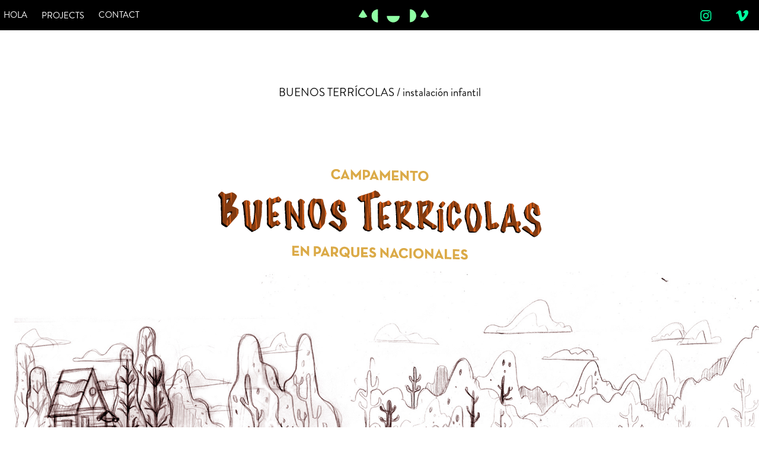

--- FILE ---
content_type: text/html; charset=utf-8
request_url: https://aguda.studio/buenos-terricolas-instalacion-infantil
body_size: 11458
content:
<!DOCTYPE HTML>
<html lang="en-US">
<head>
  <meta charset="UTF-8" />
  <meta name="viewport" content="width=device-width, initial-scale=1" />
      <meta name="keywords"  content="design,animation,motion graphics,direction,postproduction,illustration,character design,advertisement" />
      <meta name="description"  content="AGUDA is a design studio specializing in animated films, based in Buenos Aires and headed by Agustina Tuduri and Damila Veniani. Since 2018 we have worked together with directors, cinema producers and agencies, producing different multimedia content, developing the art and animation of the projects. From direction to post-production, we either work as a duet, or coordinating teams of designers and animators, according to the specific requirements of each production." />
      <meta name="twitter:card"  content="summary_large_image" />
      <meta name="twitter:site"  content="@AdobePortfolio" />
      <meta  property="og:title" content="AGUDA - BUENOS TERRÍCOLAS / instalación infantil" />
      <meta  property="og:description" content="AGUDA is a design studio specializing in animated films, based in Buenos Aires and headed by Agustina Tuduri and Damila Veniani. Since 2018 we have worked together with directors, cinema producers and agencies, producing different multimedia content, developing the art and animation of the projects. From direction to post-production, we either work as a duet, or coordinating teams of designers and animators, according to the specific requirements of each production." />
      <meta  property="og:image" content="https://cdn.myportfolio.com/5436ae00-7b0e-4846-a9ef-c7e676ecf522/b6f74f10-8522-4173-81c7-a936d9498c45_rwc_2554x0x1277x720x1277.png?h=763e116a0a0c4c0171340a4873f9cb83" />
        <link rel="icon" href="https://cdn.myportfolio.com/5436ae00-7b0e-4846-a9ef-c7e676ecf522/b2454533-d6c2-42a1-aa08-b27447bf5ced_carw_1x1x32.png?h=049f9c67c8117720f22ae3af9e108885" />
      <link rel="stylesheet" href="/dist/css/main.css" type="text/css" />
      <link rel="stylesheet" href="https://cdn.myportfolio.com/5436ae00-7b0e-4846-a9ef-c7e676ecf522/36c2b8bdf76bb33d9c9a6311b5dfb4631752690221.css?h=bad9b22b27fe706b9c33f9a6401f770d" type="text/css" />
    <link rel="canonical" href="https://aguda.studio/buenos-terricolas-instalacion-infantil" />
      <title>AGUDA - BUENOS TERRÍCOLAS / instalación infantil</title>
    <script type="text/javascript" src="//use.typekit.net/ik/[base64].js?cb=35f77bfb8b50944859ea3d3804e7194e7a3173fb" async onload="
    try {
      window.Typekit.load();
    } catch (e) {
      console.warn('Typekit not loaded.');
    }
    "></script>
</head>
  <body class="transition-enabled">  <div class='page-background-video page-background-video-with-panel'>
  </div>
  <div class="js-responsive-nav">
    <div class="responsive-nav has-social">
      <div class="close-responsive-click-area js-close-responsive-nav">
        <div class="close-responsive-button"></div>
      </div>
          <nav class="nav-container" data-hover-hint="nav" data-hover-hint-placement="bottom-start">
      <div class="page-title">
        <a href="/hola" >HOLA</a>
      </div>
                <div class="gallery-title"><a href="/projects" >PROJECTS</a></div>
      <div class="page-title">
        <a href="/contact" >CONTACT</a>
      </div>
          </nav>
        <div class="social pf-nav-social" data-context="theme.nav" data-hover-hint="navSocialIcons" data-hover-hint-placement="bottom-start">
          <ul>
                  <li>
                    <a href="https://www.instagram.com/agudastudio/" target="_blank">
                      <svg version="1.1" id="Layer_1" xmlns="http://www.w3.org/2000/svg" xmlns:xlink="http://www.w3.org/1999/xlink" viewBox="0 0 30 24" style="enable-background:new 0 0 30 24;" xml:space="preserve" class="icon">
                      <g>
                        <path d="M15,5.4c2.1,0,2.4,0,3.2,0c0.8,0,1.2,0.2,1.5,0.3c0.4,0.1,0.6,0.3,0.9,0.6c0.3,0.3,0.5,0.5,0.6,0.9
                          c0.1,0.3,0.2,0.7,0.3,1.5c0,0.8,0,1.1,0,3.2s0,2.4,0,3.2c0,0.8-0.2,1.2-0.3,1.5c-0.1,0.4-0.3,0.6-0.6,0.9c-0.3,0.3-0.5,0.5-0.9,0.6
                          c-0.3,0.1-0.7,0.2-1.5,0.3c-0.8,0-1.1,0-3.2,0s-2.4,0-3.2,0c-0.8,0-1.2-0.2-1.5-0.3c-0.4-0.1-0.6-0.3-0.9-0.6
                          c-0.3-0.3-0.5-0.5-0.6-0.9c-0.1-0.3-0.2-0.7-0.3-1.5c0-0.8,0-1.1,0-3.2s0-2.4,0-3.2c0-0.8,0.2-1.2,0.3-1.5c0.1-0.4,0.3-0.6,0.6-0.9
                          c0.3-0.3,0.5-0.5,0.9-0.6c0.3-0.1,0.7-0.2,1.5-0.3C12.6,5.4,12.9,5.4,15,5.4 M15,4c-2.2,0-2.4,0-3.3,0c-0.9,0-1.4,0.2-1.9,0.4
                          c-0.5,0.2-1,0.5-1.4,0.9C7.9,5.8,7.6,6.2,7.4,6.8C7.2,7.3,7.1,7.9,7,8.7C7,9.6,7,9.8,7,12s0,2.4,0,3.3c0,0.9,0.2,1.4,0.4,1.9
                          c0.2,0.5,0.5,1,0.9,1.4c0.4,0.4,0.9,0.7,1.4,0.9c0.5,0.2,1.1,0.3,1.9,0.4c0.9,0,1.1,0,3.3,0s2.4,0,3.3,0c0.9,0,1.4-0.2,1.9-0.4
                          c0.5-0.2,1-0.5,1.4-0.9c0.4-0.4,0.7-0.9,0.9-1.4c0.2-0.5,0.3-1.1,0.4-1.9c0-0.9,0-1.1,0-3.3s0-2.4,0-3.3c0-0.9-0.2-1.4-0.4-1.9
                          c-0.2-0.5-0.5-1-0.9-1.4c-0.4-0.4-0.9-0.7-1.4-0.9c-0.5-0.2-1.1-0.3-1.9-0.4C17.4,4,17.2,4,15,4L15,4L15,4z"/>
                        <path d="M15,7.9c-2.3,0-4.1,1.8-4.1,4.1s1.8,4.1,4.1,4.1s4.1-1.8,4.1-4.1S17.3,7.9,15,7.9L15,7.9z M15,14.7c-1.5,0-2.7-1.2-2.7-2.7
                          c0-1.5,1.2-2.7,2.7-2.7s2.7,1.2,2.7,2.7C17.7,13.5,16.5,14.7,15,14.7L15,14.7z"/>
                        <path d="M20.2,7.7c0,0.5-0.4,1-1,1s-1-0.4-1-1s0.4-1,1-1S20.2,7.2,20.2,7.7L20.2,7.7z"/>
                      </g>
                      </svg>
                    </a>
                  </li>
                  <li>
                    <a href="https://vimeo.com/aguda" target="_blank">
                      <svg xmlns="http://www.w3.org/2000/svg" xmlns:xlink="http://www.w3.org/1999/xlink" version="1.1" id="Layer_1" viewBox="0 0 30 24" xml:space="preserve" class="icon"><path d="M23.99 7.7c-0.08 1.8-1.3 4.27-3.67 7.4c-2.45 3.27-4.52 4.9-6.21 4.9c-1.05 0-1.94-0.99-2.66-2.99 c-0.48-1.82-0.97-3.65-1.45-5.48C9.46 9.6 8.9 8.6 8.3 8.55c-0.13 0-0.61 0.29-1.41 0.87L6 8.3C6.89 7.5 7.8 6.7 8.6 5.9 c1.18-1.05 2.07-1.61 2.67-1.66c1.4-0.14 2.3 0.8 2.6 2.95c0.35 2.3 0.6 3.7 0.7 4.24c0.4 1.9 0.8 2.8 1.3 2.8 c0.38 0 0.94-0.61 1.7-1.84c0.75-1.22 1.16-2.16 1.21-2.79c0.11-1.06-0.3-1.59-1.21-1.59c-0.43 0-0.88 0.1-1.33 0.3 c0.88-2.98 2.58-4.43 5.07-4.34C23.23 4.1 24.1 5.3 24 7.7z"/></svg>
                    </a>
                  </li>
          </ul>
        </div>
    </div>
  </div>
    <header class="site-header js-site-header  js-fixed-nav" data-context="theme.nav" data-hover-hint="nav" data-hover-hint-placement="top-start">
        <nav class="nav-container" data-hover-hint="nav" data-hover-hint-placement="bottom-start">
      <div class="page-title">
        <a href="/hola" >HOLA</a>
      </div>
                <div class="gallery-title"><a href="/projects" >PROJECTS</a></div>
      <div class="page-title">
        <a href="/contact" >CONTACT</a>
      </div>
        </nav>
        <div class="logo-wrap" data-context="theme.logo.header" data-hover-hint="logo" data-hover-hint-placement="bottom-start">
          <div class="logo e2e-site-logo-text logo-image   has-scroll">
    <a href="/projects" class="image-normal image-link">
      <img src="https://cdn.myportfolio.com/5436ae00-7b0e-4846-a9ef-c7e676ecf522/67e89ce5-4d1a-4e6d-ac35-deaf2be36c30_rwc_9x0x1163x342x4096.png?h=bc851c6abc06f6f9ffb49107603000ca" alt="AGUDA">
    </a>
    <a href="/projects" class="image-scroll image-link">
      <img src="https://cdn.myportfolio.com/5436ae00-7b0e-4846-a9ef-c7e676ecf522/95821ade-94ad-41dc-84da-ca89f36fe197_rwc_10x0x1207x342x4096.png?h=d532ecf168006df0d155eeea83b4849d" alt="AGUDA">
    </a>
          </div>
        </div>
        <div class="social pf-nav-social" data-context="theme.nav" data-hover-hint="navSocialIcons" data-hover-hint-placement="bottom-start">
          <ul>
                  <li>
                    <a href="https://www.instagram.com/agudastudio/" target="_blank">
                      <svg version="1.1" id="Layer_1" xmlns="http://www.w3.org/2000/svg" xmlns:xlink="http://www.w3.org/1999/xlink" viewBox="0 0 30 24" style="enable-background:new 0 0 30 24;" xml:space="preserve" class="icon">
                      <g>
                        <path d="M15,5.4c2.1,0,2.4,0,3.2,0c0.8,0,1.2,0.2,1.5,0.3c0.4,0.1,0.6,0.3,0.9,0.6c0.3,0.3,0.5,0.5,0.6,0.9
                          c0.1,0.3,0.2,0.7,0.3,1.5c0,0.8,0,1.1,0,3.2s0,2.4,0,3.2c0,0.8-0.2,1.2-0.3,1.5c-0.1,0.4-0.3,0.6-0.6,0.9c-0.3,0.3-0.5,0.5-0.9,0.6
                          c-0.3,0.1-0.7,0.2-1.5,0.3c-0.8,0-1.1,0-3.2,0s-2.4,0-3.2,0c-0.8,0-1.2-0.2-1.5-0.3c-0.4-0.1-0.6-0.3-0.9-0.6
                          c-0.3-0.3-0.5-0.5-0.6-0.9c-0.1-0.3-0.2-0.7-0.3-1.5c0-0.8,0-1.1,0-3.2s0-2.4,0-3.2c0-0.8,0.2-1.2,0.3-1.5c0.1-0.4,0.3-0.6,0.6-0.9
                          c0.3-0.3,0.5-0.5,0.9-0.6c0.3-0.1,0.7-0.2,1.5-0.3C12.6,5.4,12.9,5.4,15,5.4 M15,4c-2.2,0-2.4,0-3.3,0c-0.9,0-1.4,0.2-1.9,0.4
                          c-0.5,0.2-1,0.5-1.4,0.9C7.9,5.8,7.6,6.2,7.4,6.8C7.2,7.3,7.1,7.9,7,8.7C7,9.6,7,9.8,7,12s0,2.4,0,3.3c0,0.9,0.2,1.4,0.4,1.9
                          c0.2,0.5,0.5,1,0.9,1.4c0.4,0.4,0.9,0.7,1.4,0.9c0.5,0.2,1.1,0.3,1.9,0.4c0.9,0,1.1,0,3.3,0s2.4,0,3.3,0c0.9,0,1.4-0.2,1.9-0.4
                          c0.5-0.2,1-0.5,1.4-0.9c0.4-0.4,0.7-0.9,0.9-1.4c0.2-0.5,0.3-1.1,0.4-1.9c0-0.9,0-1.1,0-3.3s0-2.4,0-3.3c0-0.9-0.2-1.4-0.4-1.9
                          c-0.2-0.5-0.5-1-0.9-1.4c-0.4-0.4-0.9-0.7-1.4-0.9c-0.5-0.2-1.1-0.3-1.9-0.4C17.4,4,17.2,4,15,4L15,4L15,4z"/>
                        <path d="M15,7.9c-2.3,0-4.1,1.8-4.1,4.1s1.8,4.1,4.1,4.1s4.1-1.8,4.1-4.1S17.3,7.9,15,7.9L15,7.9z M15,14.7c-1.5,0-2.7-1.2-2.7-2.7
                          c0-1.5,1.2-2.7,2.7-2.7s2.7,1.2,2.7,2.7C17.7,13.5,16.5,14.7,15,14.7L15,14.7z"/>
                        <path d="M20.2,7.7c0,0.5-0.4,1-1,1s-1-0.4-1-1s0.4-1,1-1S20.2,7.2,20.2,7.7L20.2,7.7z"/>
                      </g>
                      </svg>
                    </a>
                  </li>
                  <li>
                    <a href="https://vimeo.com/aguda" target="_blank">
                      <svg xmlns="http://www.w3.org/2000/svg" xmlns:xlink="http://www.w3.org/1999/xlink" version="1.1" id="Layer_1" viewBox="0 0 30 24" xml:space="preserve" class="icon"><path d="M23.99 7.7c-0.08 1.8-1.3 4.27-3.67 7.4c-2.45 3.27-4.52 4.9-6.21 4.9c-1.05 0-1.94-0.99-2.66-2.99 c-0.48-1.82-0.97-3.65-1.45-5.48C9.46 9.6 8.9 8.6 8.3 8.55c-0.13 0-0.61 0.29-1.41 0.87L6 8.3C6.89 7.5 7.8 6.7 8.6 5.9 c1.18-1.05 2.07-1.61 2.67-1.66c1.4-0.14 2.3 0.8 2.6 2.95c0.35 2.3 0.6 3.7 0.7 4.24c0.4 1.9 0.8 2.8 1.3 2.8 c0.38 0 0.94-0.61 1.7-1.84c0.75-1.22 1.16-2.16 1.21-2.79c0.11-1.06-0.3-1.59-1.21-1.59c-0.43 0-0.88 0.1-1.33 0.3 c0.88-2.98 2.58-4.43 5.07-4.34C23.23 4.1 24.1 5.3 24 7.7z"/></svg>
                    </a>
                  </li>
          </ul>
        </div>
        <div class="hamburger-click-area js-hamburger">
          <div class="hamburger">
            <i></i>
            <i></i>
            <i></i>
          </div>
        </div>
    </header>
    <div class="header-placeholder"></div>
  <div class="site-wrap cfix js-site-wrap">
    <div class="site-container">
      <div class="site-content e2e-site-content">
        <main>
  <div class="page-container" data-context="page.page.container" data-hover-hint="pageContainer">
    <section class="page standard-modules">
        <header class="page-header content" data-context="pages" data-identity="id:p643f44ef884d671815e3d0722d12ead8cf9680800b54a351c5303" data-hover-hint="pageHeader" data-hover-hint-id="p643f44ef884d671815e3d0722d12ead8cf9680800b54a351c5303">
            <h1 class="title preserve-whitespace e2e-site-logo-text">BUENOS TERRÍCOLAS / instalación infantil</h1>
            <p class="description"></p>
        </header>
      <div class="page-content js-page-content" data-context="pages" data-identity="id:p643f44ef884d671815e3d0722d12ead8cf9680800b54a351c5303">
        <div id="project-canvas" class="js-project-modules modules content">
          <div id="project-modules">
              
              <div class="project-module module image project-module-image js-js-project-module"  style="padding-top: 34px;
padding-bottom: px;
">

  

  
     <div class="js-lightbox" data-src="https://cdn.myportfolio.com/5436ae00-7b0e-4846-a9ef-c7e676ecf522/349b64e3-00d9-4f0a-9190-9eda0732384b.png?h=a677b8e2946981e9418d4eb07ece9ae8">
           <img
             class="js-lazy e2e-site-project-module-image"
             src="[data-uri]"
             data-src="https://cdn.myportfolio.com/5436ae00-7b0e-4846-a9ef-c7e676ecf522/349b64e3-00d9-4f0a-9190-9eda0732384b_rw_600.png?h=666ea58269a1f64e967f2236723c5784"
             data-srcset="https://cdn.myportfolio.com/5436ae00-7b0e-4846-a9ef-c7e676ecf522/349b64e3-00d9-4f0a-9190-9eda0732384b_rw_600.png?h=666ea58269a1f64e967f2236723c5784 545w,"
             data-sizes="(max-width: 545px) 100vw, 545px"
             width="545"
             height="0"
             style="padding-bottom: 28.07%; background: rgba(0, 0, 0, 0.03)"
             
           >
     </div>
  

</div>

              
              
              
              
              
              
              
              
              
              
              
              
              
              
              
              <div class="project-module module media_collection project-module-media_collection" data-id="m643f464d1dce71c37164d9e6091a948587316256979089bf8d28f"  style="padding-top: px;
padding-bottom: px;
">
  <div class="grid--main js-grid-main" data-grid-max-images="
  ">
    <div class="grid__item-container js-grid-item-container" data-flex-grow="541.00392156863" style="width:541.00392156863px; flex-grow:541.00392156863;" data-width="3840" data-height="1845">
      <script type="text/html" class="js-lightbox-slide-content">
        <div class="grid__image-wrapper">
          <img src="https://cdn.myportfolio.com/5436ae00-7b0e-4846-a9ef-c7e676ecf522/74ff0a5e-2dc1-4cc1-b4f2-e226860ed0e6_rw_3840.jpg?h=5b61d07d621f05ae8abb99453dd5b691" srcset="https://cdn.myportfolio.com/5436ae00-7b0e-4846-a9ef-c7e676ecf522/74ff0a5e-2dc1-4cc1-b4f2-e226860ed0e6_rw_600.jpg?h=5cb2c72b25ae76d457586bfccf8d0fb9 600w,https://cdn.myportfolio.com/5436ae00-7b0e-4846-a9ef-c7e676ecf522/74ff0a5e-2dc1-4cc1-b4f2-e226860ed0e6_rw_1200.jpg?h=50b61bb735c14018cc34b094c5b5e011 1200w,https://cdn.myportfolio.com/5436ae00-7b0e-4846-a9ef-c7e676ecf522/74ff0a5e-2dc1-4cc1-b4f2-e226860ed0e6_rw_1920.jpg?h=079220529746c325e48ca38174490fd3 1920w,https://cdn.myportfolio.com/5436ae00-7b0e-4846-a9ef-c7e676ecf522/74ff0a5e-2dc1-4cc1-b4f2-e226860ed0e6_rw_3840.jpg?h=5b61d07d621f05ae8abb99453dd5b691 3840w,"  sizes="(max-width: 3840px) 100vw, 3840px">
        <div>
      </script>
      <img
        class="grid__item-image js-grid__item-image grid__item-image-lazy js-lazy"
        src="[data-uri]"
        
        data-src="https://cdn.myportfolio.com/5436ae00-7b0e-4846-a9ef-c7e676ecf522/74ff0a5e-2dc1-4cc1-b4f2-e226860ed0e6_rw_3840.jpg?h=5b61d07d621f05ae8abb99453dd5b691"
        data-srcset="https://cdn.myportfolio.com/5436ae00-7b0e-4846-a9ef-c7e676ecf522/74ff0a5e-2dc1-4cc1-b4f2-e226860ed0e6_rw_600.jpg?h=5cb2c72b25ae76d457586bfccf8d0fb9 600w,https://cdn.myportfolio.com/5436ae00-7b0e-4846-a9ef-c7e676ecf522/74ff0a5e-2dc1-4cc1-b4f2-e226860ed0e6_rw_1200.jpg?h=50b61bb735c14018cc34b094c5b5e011 1200w,https://cdn.myportfolio.com/5436ae00-7b0e-4846-a9ef-c7e676ecf522/74ff0a5e-2dc1-4cc1-b4f2-e226860ed0e6_rw_1920.jpg?h=079220529746c325e48ca38174490fd3 1920w,https://cdn.myportfolio.com/5436ae00-7b0e-4846-a9ef-c7e676ecf522/74ff0a5e-2dc1-4cc1-b4f2-e226860ed0e6_rw_3840.jpg?h=5b61d07d621f05ae8abb99453dd5b691 3840w,"
      >
      <span class="grid__item-filler" style="padding-bottom:48.058801356954%;"></span>
    </div>
    <div class="js-grid-spacer"></div>
  </div>
</div>

              
              
              
              
              
              
              
              <div class="project-module module text project-module-text align- js-project-module e2e-site-project-module-text">
  <div class="rich-text js-text-editable module-text"><div class="texteditor-inline-lineheight" style="line-height:11px;text-align:left;"><span class="texteditor-inline-color" style="color:#513300;"><span class="texteditor-inline-fontsize" style="font-size:14px;">Cliente: </span></span></div><div class="texteditor-inline-lineheight" style="line-height:11px;text-align:left;"><span class="texteditor-inline-color" style="color:#513300;"><span class="texteditor-inline-fontsize" style="font-size:14px;">Parques Nacionales</span></span></div><div class="texteditor-inline-lineheight" style="line-height:11px;text-align:left;"><span class="texteditor-inline-color" style="color:#513300;"><span class="texteditor-inline-fontsize" style="font-size:14px;"><br></span></span></div><div class="texteditor-inline-lineheight" style="line-height:11px;text-align:left;"><span class="texteditor-inline-color" style="color:#513300;"><span class="texteditor-inline-fontsize" style="font-size:14px;">Producción: </span></span></div><div class="texteditor-inline-lineheight" style="line-height:11px;text-align:left;"><span class="texteditor-inline-color" style="color:#513300;"><span class="texteditor-inline-fontsize" style="font-size:14px;">El perro en la luna</span></span></div><div class="texteditor-inline-lineheight" style="line-height:11px;text-align:left;"><span class="texteditor-inline-color" style="color:#513300;"><span class="texteditor-inline-fontsize" style="font-size:14px;"><br></span></span></div><div class="texteditor-inline-lineheight" style="line-height:11px;text-align:left;"><span class="texteditor-inline-color" style="color:#513300;"><span class="texteditor-inline-fontsize" style="font-size:14px;">Dirección:</span></span></div><div class="texteditor-inline-lineheight" style="line-height:11px;text-align:left;"><span class="texteditor-inline-color" style="color:#513300;"><span class="texteditor-inline-fontsize" style="font-size:14px;">Cecilia Atan</span></span></div><div class="texteditor-inline-lineheight" style="line-height:11px;text-align:left;"><span class="texteditor-inline-color" style="color:#513300;"><span class="texteditor-inline-fontsize" style="font-size:14px;"><br></span></span></div><div class="texteditor-inline-lineheight" style="line-height:11px;text-align:left;"><span class="texteditor-inline-color" style="color:#513300;"><span class="texteditor-inline-fontsize" style="font-size:14px;">Dirección de arte: </span></span></div><div class="texteditor-inline-lineheight" style="line-height:11px;text-align:left;"><span class="texteditor-inline-color" style="color:#513300;"><span class="texteditor-inline-fontsize" style="font-size:14px;">Felipe Niño</span></span></div><div class="texteditor-inline-lineheight" style="line-height:11px;text-align:left;"><span class="texteditor-inline-color" style="color:#513300;"><span class="texteditor-inline-fontsize" style="font-size:14px;"><br></span></span></div><div class="texteditor-inline-lineheight" style="line-height:11px;text-align:left;"><span class="texteditor-inline-color" style="color:#513300;"><span class="texteditor-inline-fontsize" style="font-size:14px;">Ilustración: </span></span></div><div class="texteditor-inline-lineheight" style="line-height:11px;text-align:left;"><span class="texteditor-inline-color" style="color:#513300;"><span class="texteditor-inline-fontsize" style="font-size:14px;">Felipe Niño - Estudio Ahijuna </span></span></div><div class="texteditor-inline-lineheight" style="line-height:11px;text-align:left;"><span class="texteditor-inline-color" style="color:#513300;"><span class="texteditor-inline-fontsize" style="font-size:14px;"><br></span></span></div><div class="texteditor-inline-lineheight" style="line-height:11px;text-align:left;"><span class="texteditor-inline-color" style="color:#513300;"><span class="texteditor-inline-fontsize" style="font-size:14px;">Dirección de animación:</span></span></div><div class="texteditor-inline-lineheight" style="line-height:11px;text-align:left;"><span class="texteditor-inline-color" style="color:#513300;"><span class="texteditor-inline-fontsize" style="font-size:14px;">Damila Veniani</span></span></div><div class="texteditor-inline-lineheight" style="line-height:11px;text-align:left;"><span class="texteditor-inline-color" style="color:#513300;"><span class="texteditor-inline-fontsize" style="font-size:14px;"><br></span></span></div><div class="texteditor-inline-lineheight" style="line-height:11px;text-align:left;"><span class="texteditor-inline-color" style="color:#513300;"><span class="texteditor-inline-fontsize" style="font-size:14px;">Animación: </span></span></div><div class="texteditor-inline-lineheight" style="line-height:11px;text-align:left;"><span class="texteditor-inline-color" style="color:#513300;"><span class="texteditor-inline-fontsize" style="font-size:14px;">Damila Veniani - Iván Greco - Lucas Nocera - Agustina Tuduri </span></span></div></div>
</div>

              
              
              
              
              
              <div class="project-module module image project-module-image js-js-project-module"  style="padding-top: 58px;
padding-bottom: 91px;
">

  

  
     <div class="js-lightbox" data-src="https://cdn.myportfolio.com/5436ae00-7b0e-4846-a9ef-c7e676ecf522/c6c4cdb4-481e-40ce-8664-96acc59d9577.gif?h=9fae2c5233ebba653a7e4086a33d4f61">
           <img
             class="js-lazy e2e-site-project-module-image"
             src="[data-uri]"
             data-src="https://cdn.myportfolio.com/5436ae00-7b0e-4846-a9ef-c7e676ecf522/c6c4cdb4-481e-40ce-8664-96acc59d9577_rw_600.gif?h=25a8492c561755c56a96d66dd9643bc6"
             data-srcset="https://cdn.myportfolio.com/5436ae00-7b0e-4846-a9ef-c7e676ecf522/c6c4cdb4-481e-40ce-8664-96acc59d9577_rw_600.gif?h=25a8492c561755c56a96d66dd9643bc6 600w,"
             data-sizes="(max-width: 600px) 100vw, 600px"
             width="600"
             height="0"
             style="padding-bottom: 87.17%; background: rgba(0, 0, 0, 0.03)"
             
           >
     </div>
  

</div>

              
              
              
              
              
              
              
              
              
              
              
              
              
              
              
              <div class="project-module module media_collection project-module-media_collection" data-id="m643f495018dfef341374a61819362b1294bbb1ab5e83b32c3ec3a"  style="padding-top: px;
padding-bottom: 41px;
  width: 100%;
">
  <div class="grid--main js-grid-main" data-grid-max-images="  2
">
    <div class="grid__item-container js-grid-item-container" data-flex-grow="331.06109324759" style="width:331.06109324759px; flex-grow:331.06109324759;" data-width="1920" data-height="1507">
      <script type="text/html" class="js-lightbox-slide-content">
        <div class="grid__image-wrapper">
          <img src="https://cdn.myportfolio.com/5436ae00-7b0e-4846-a9ef-c7e676ecf522/b1df3256-45c8-407d-b2ab-5fef35191b71_rw_1920.png?h=4bbb5958c97ff62ad891435d71ffef56" srcset="https://cdn.myportfolio.com/5436ae00-7b0e-4846-a9ef-c7e676ecf522/b1df3256-45c8-407d-b2ab-5fef35191b71_rw_600.png?h=de14030df3ac0009ee29985bd704964b 600w,https://cdn.myportfolio.com/5436ae00-7b0e-4846-a9ef-c7e676ecf522/b1df3256-45c8-407d-b2ab-5fef35191b71_rw_1200.png?h=795e5847d9b4e14e45a9af9665f90eaf 1200w,https://cdn.myportfolio.com/5436ae00-7b0e-4846-a9ef-c7e676ecf522/b1df3256-45c8-407d-b2ab-5fef35191b71_rw_1920.png?h=4bbb5958c97ff62ad891435d71ffef56 1920w,"  sizes="(max-width: 1920px) 100vw, 1920px">
        <div>
      </script>
      <img
        class="grid__item-image js-grid__item-image grid__item-image-lazy js-lazy"
        src="[data-uri]"
        
        data-src="https://cdn.myportfolio.com/5436ae00-7b0e-4846-a9ef-c7e676ecf522/b1df3256-45c8-407d-b2ab-5fef35191b71_rw_1920.png?h=4bbb5958c97ff62ad891435d71ffef56"
        data-srcset="https://cdn.myportfolio.com/5436ae00-7b0e-4846-a9ef-c7e676ecf522/b1df3256-45c8-407d-b2ab-5fef35191b71_rw_600.png?h=de14030df3ac0009ee29985bd704964b 600w,https://cdn.myportfolio.com/5436ae00-7b0e-4846-a9ef-c7e676ecf522/b1df3256-45c8-407d-b2ab-5fef35191b71_rw_1200.png?h=795e5847d9b4e14e45a9af9665f90eaf 1200w,https://cdn.myportfolio.com/5436ae00-7b0e-4846-a9ef-c7e676ecf522/b1df3256-45c8-407d-b2ab-5fef35191b71_rw_1920.png?h=4bbb5958c97ff62ad891435d71ffef56 1920w,"
      >
      <span class="grid__item-filler" style="padding-bottom:78.535353535354%;"></span>
    </div>
    <div class="grid__item-container js-grid-item-container" data-flex-grow="393.49551856594" style="width:393.49551856594px; flex-grow:393.49551856594;" data-width="1920" data-height="1268">
      <script type="text/html" class="js-lightbox-slide-content">
        <div class="grid__image-wrapper">
          <img src="https://cdn.myportfolio.com/5436ae00-7b0e-4846-a9ef-c7e676ecf522/85e08c09-f147-4171-a63a-6d2f14d3e719_rw_1920.png?h=32822c297a660d3e029314057e542d36" srcset="https://cdn.myportfolio.com/5436ae00-7b0e-4846-a9ef-c7e676ecf522/85e08c09-f147-4171-a63a-6d2f14d3e719_rw_600.png?h=25a4748f18dd703d54c96968f5969eae 600w,https://cdn.myportfolio.com/5436ae00-7b0e-4846-a9ef-c7e676ecf522/85e08c09-f147-4171-a63a-6d2f14d3e719_rw_1200.png?h=f1b1c92ad2aec93ef3cf750b6d0e8259 1200w,https://cdn.myportfolio.com/5436ae00-7b0e-4846-a9ef-c7e676ecf522/85e08c09-f147-4171-a63a-6d2f14d3e719_rw_1920.png?h=32822c297a660d3e029314057e542d36 1920w,"  sizes="(max-width: 1920px) 100vw, 1920px">
        <div>
      </script>
      <img
        class="grid__item-image js-grid__item-image grid__item-image-lazy js-lazy"
        src="[data-uri]"
        
        data-src="https://cdn.myportfolio.com/5436ae00-7b0e-4846-a9ef-c7e676ecf522/85e08c09-f147-4171-a63a-6d2f14d3e719_rw_1920.png?h=32822c297a660d3e029314057e542d36"
        data-srcset="https://cdn.myportfolio.com/5436ae00-7b0e-4846-a9ef-c7e676ecf522/85e08c09-f147-4171-a63a-6d2f14d3e719_rw_600.png?h=25a4748f18dd703d54c96968f5969eae 600w,https://cdn.myportfolio.com/5436ae00-7b0e-4846-a9ef-c7e676ecf522/85e08c09-f147-4171-a63a-6d2f14d3e719_rw_1200.png?h=f1b1c92ad2aec93ef3cf750b6d0e8259 1200w,https://cdn.myportfolio.com/5436ae00-7b0e-4846-a9ef-c7e676ecf522/85e08c09-f147-4171-a63a-6d2f14d3e719_rw_1920.png?h=32822c297a660d3e029314057e542d36 1920w,"
      >
      <span class="grid__item-filler" style="padding-bottom:66.074450084602%;"></span>
    </div>
    <div class="grid__item-container js-grid-item-container" data-flex-grow="368.35348837209" style="width:368.35348837209px; flex-grow:368.35348837209;" data-width="1920" data-height="1355">
      <script type="text/html" class="js-lightbox-slide-content">
        <div class="grid__image-wrapper">
          <img src="https://cdn.myportfolio.com/5436ae00-7b0e-4846-a9ef-c7e676ecf522/9ab8db64-fc78-4b44-b69e-ebe74efe67d9_rw_1920.png?h=92502aca4d9eac42c7c7cdabab45d553" srcset="https://cdn.myportfolio.com/5436ae00-7b0e-4846-a9ef-c7e676ecf522/9ab8db64-fc78-4b44-b69e-ebe74efe67d9_rw_600.png?h=f5a9cf81f468e0de8e0f762b265d6cee 600w,https://cdn.myportfolio.com/5436ae00-7b0e-4846-a9ef-c7e676ecf522/9ab8db64-fc78-4b44-b69e-ebe74efe67d9_rw_1200.png?h=1201c611986b19f3eaf267e1daf4dc6d 1200w,https://cdn.myportfolio.com/5436ae00-7b0e-4846-a9ef-c7e676ecf522/9ab8db64-fc78-4b44-b69e-ebe74efe67d9_rw_1920.png?h=92502aca4d9eac42c7c7cdabab45d553 1920w,"  sizes="(max-width: 1920px) 100vw, 1920px">
        <div>
      </script>
      <img
        class="grid__item-image js-grid__item-image grid__item-image-lazy js-lazy"
        src="[data-uri]"
        
        data-src="https://cdn.myportfolio.com/5436ae00-7b0e-4846-a9ef-c7e676ecf522/9ab8db64-fc78-4b44-b69e-ebe74efe67d9_rw_1920.png?h=92502aca4d9eac42c7c7cdabab45d553"
        data-srcset="https://cdn.myportfolio.com/5436ae00-7b0e-4846-a9ef-c7e676ecf522/9ab8db64-fc78-4b44-b69e-ebe74efe67d9_rw_600.png?h=f5a9cf81f468e0de8e0f762b265d6cee 600w,https://cdn.myportfolio.com/5436ae00-7b0e-4846-a9ef-c7e676ecf522/9ab8db64-fc78-4b44-b69e-ebe74efe67d9_rw_1200.png?h=1201c611986b19f3eaf267e1daf4dc6d 1200w,https://cdn.myportfolio.com/5436ae00-7b0e-4846-a9ef-c7e676ecf522/9ab8db64-fc78-4b44-b69e-ebe74efe67d9_rw_1920.png?h=92502aca4d9eac42c7c7cdabab45d553 1920w,"
      >
      <span class="grid__item-filler" style="padding-bottom:70.584372948129%;"></span>
    </div>
    <div class="js-grid-spacer"></div>
  </div>
</div>

              
              
              
              <div class="project-module module image project-module-image js-js-project-module"  style="padding-top: px;
padding-bottom: px;
">

  

  
     <div class="js-lightbox" data-src="https://cdn.myportfolio.com/5436ae00-7b0e-4846-a9ef-c7e676ecf522/38218b3e-aad9-4ed7-abe7-cf26fa6823ab.png?h=618b75d267b865679fa5e8bb6a4a32af">
           <img
             class="js-lazy e2e-site-project-module-image"
             src="[data-uri]"
             data-src="https://cdn.myportfolio.com/5436ae00-7b0e-4846-a9ef-c7e676ecf522/38218b3e-aad9-4ed7-abe7-cf26fa6823ab_rw_3840.png?h=3ce2a2d02edf380f1f2d7e49c2df1db8"
             data-srcset="https://cdn.myportfolio.com/5436ae00-7b0e-4846-a9ef-c7e676ecf522/38218b3e-aad9-4ed7-abe7-cf26fa6823ab_rw_600.png?h=2c01a0a6991922b2abaf5b8a535dfa25 600w,https://cdn.myportfolio.com/5436ae00-7b0e-4846-a9ef-c7e676ecf522/38218b3e-aad9-4ed7-abe7-cf26fa6823ab_rw_1200.png?h=d231e91438c37557395984d8b99d1861 1200w,https://cdn.myportfolio.com/5436ae00-7b0e-4846-a9ef-c7e676ecf522/38218b3e-aad9-4ed7-abe7-cf26fa6823ab_rw_1920.png?h=769e025ae53f439294bd0cc846a78e50 1920w,https://cdn.myportfolio.com/5436ae00-7b0e-4846-a9ef-c7e676ecf522/38218b3e-aad9-4ed7-abe7-cf26fa6823ab_rw_3840.png?h=3ce2a2d02edf380f1f2d7e49c2df1db8 3840w,"
             data-sizes="(max-width: 3840px) 100vw, 3840px"
             width="3840"
             height="0"
             style="padding-bottom: 18.67%; background: rgba(0, 0, 0, 0.03)"
             
           >
     </div>
  

</div>

              
              
              
              
              
              
              
              
              
              <div class="project-module module image project-module-image js-js-project-module"  style="padding-top: px;
padding-bottom: px;
">

  

  
     <div class="js-lightbox" data-src="https://cdn.myportfolio.com/5436ae00-7b0e-4846-a9ef-c7e676ecf522/bd0bfa04-2dc7-403b-9245-4d35cfa65df2.png?h=bb08e3598087e84e279ab0e62df1e9c0">
           <img
             class="js-lazy e2e-site-project-module-image"
             src="[data-uri]"
             data-src="https://cdn.myportfolio.com/5436ae00-7b0e-4846-a9ef-c7e676ecf522/bd0bfa04-2dc7-403b-9245-4d35cfa65df2_rw_3840.png?h=dd776e3ce7a54bd0fb0228f900421f40"
             data-srcset="https://cdn.myportfolio.com/5436ae00-7b0e-4846-a9ef-c7e676ecf522/bd0bfa04-2dc7-403b-9245-4d35cfa65df2_rw_600.png?h=3063bd36b06b170fa9fc0cd61e7185b3 600w,https://cdn.myportfolio.com/5436ae00-7b0e-4846-a9ef-c7e676ecf522/bd0bfa04-2dc7-403b-9245-4d35cfa65df2_rw_1200.png?h=d4e19f48abc8cc941afd93cc27122831 1200w,https://cdn.myportfolio.com/5436ae00-7b0e-4846-a9ef-c7e676ecf522/bd0bfa04-2dc7-403b-9245-4d35cfa65df2_rw_1920.png?h=d869a3e74e714ce52af474187eddcd42 1920w,https://cdn.myportfolio.com/5436ae00-7b0e-4846-a9ef-c7e676ecf522/bd0bfa04-2dc7-403b-9245-4d35cfa65df2_rw_3840.png?h=dd776e3ce7a54bd0fb0228f900421f40 3840w,"
             data-sizes="(max-width: 3840px) 100vw, 3840px"
             width="3840"
             height="0"
             style="padding-bottom: 18.67%; background: rgba(0, 0, 0, 0.03)"
             
           >
     </div>
  

</div>

              
              
              
              
              
              
              
              
              
              <div class="project-module module image project-module-image js-js-project-module"  style="padding-top: px;
padding-bottom: px;
">

  

  
     <div class="js-lightbox" data-src="https://cdn.myportfolio.com/5436ae00-7b0e-4846-a9ef-c7e676ecf522/b6d66bbe-bd56-4f3a-be9e-95a7175ce98f.png?h=1f3dec77b79e80c9d56439f6d7aa78b6">
           <img
             class="js-lazy e2e-site-project-module-image"
             src="[data-uri]"
             data-src="https://cdn.myportfolio.com/5436ae00-7b0e-4846-a9ef-c7e676ecf522/b6d66bbe-bd56-4f3a-be9e-95a7175ce98f_rw_3840.png?h=8ca56670ea4234e04a2102ec78b6ab4e"
             data-srcset="https://cdn.myportfolio.com/5436ae00-7b0e-4846-a9ef-c7e676ecf522/b6d66bbe-bd56-4f3a-be9e-95a7175ce98f_rw_600.png?h=eaa2ac9c01b9d2036a66c6dc8b92e0b4 600w,https://cdn.myportfolio.com/5436ae00-7b0e-4846-a9ef-c7e676ecf522/b6d66bbe-bd56-4f3a-be9e-95a7175ce98f_rw_1200.png?h=ef1f5db9af94a3a4435a1dab33f57734 1200w,https://cdn.myportfolio.com/5436ae00-7b0e-4846-a9ef-c7e676ecf522/b6d66bbe-bd56-4f3a-be9e-95a7175ce98f_rw_1920.png?h=e81a984d649e2b8d07545a328451fb3f 1920w,https://cdn.myportfolio.com/5436ae00-7b0e-4846-a9ef-c7e676ecf522/b6d66bbe-bd56-4f3a-be9e-95a7175ce98f_rw_3840.png?h=8ca56670ea4234e04a2102ec78b6ab4e 3840w,"
             data-sizes="(max-width: 3840px) 100vw, 3840px"
             width="3840"
             height="0"
             style="padding-bottom: 18.67%; background: rgba(0, 0, 0, 0.03)"
             
           >
     </div>
  

</div>

              
              
              
              
              
              
              
              
              
              
              <div class="project-module module video project-module-video js-js-project-module" style="padding-top: 147px;
padding-bottom: px;
">
    <div class="embed-dimensions" style="max-width: 1280px; max-height: 550px; margin: 0 auto;">
    <div class="embed-aspect-ratio" style="padding-bottom: 42.97%; position: relative; height: 0px;">
        <iframe title="Video Player" class="embed-content" src="https://www-ccv.adobe.io/v1/player/ccv/VAzq2QPxsBH/embed?bgcolor=%23191919&lazyLoading=true&api_key=BehancePro2View" frameborder="0" allowfullscreen style="position: absolute; top: 0; left: 0; width: 100%; height: 100%;"></iframe>
    </div>
    </div>

</div>

              
              
              
              
              
              
              
              
              
              
              
              
              
              
              <div class="project-module module media_collection project-module-media_collection" data-id="m643f49e22677e30aec35d7d26344381d1be8e9bf71c808783d5cf"  style="padding-top: 157px;
padding-bottom: 200px;
  width: 100%;
">
  <div class="grid--main js-grid-main" data-grid-max-images="
  ">
    <div class="grid__item-container js-grid-item-container" data-flex-grow="390" style="width:390px; flex-grow:390;" data-width="3840" data-height="2560">
      <script type="text/html" class="js-lightbox-slide-content">
        <div class="grid__image-wrapper">
          <img src="https://cdn.myportfolio.com/5436ae00-7b0e-4846-a9ef-c7e676ecf522/7bfb2980-d54a-4c6c-bf6d-dcc52dbcdfb2_rw_3840.JPG?h=3567e3b55a784500e38c87f3b36ac346" srcset="https://cdn.myportfolio.com/5436ae00-7b0e-4846-a9ef-c7e676ecf522/7bfb2980-d54a-4c6c-bf6d-dcc52dbcdfb2_rw_600.JPG?h=1a5b69295d656b87a432f7f862f4331a 600w,https://cdn.myportfolio.com/5436ae00-7b0e-4846-a9ef-c7e676ecf522/7bfb2980-d54a-4c6c-bf6d-dcc52dbcdfb2_rw_1200.JPG?h=cdc4c4fe6a7a2da82e77edbb5c4da864 1200w,https://cdn.myportfolio.com/5436ae00-7b0e-4846-a9ef-c7e676ecf522/7bfb2980-d54a-4c6c-bf6d-dcc52dbcdfb2_rw_1920.JPG?h=24e7bb03ed1ff4b76dbbf58b672bc912 1920w,https://cdn.myportfolio.com/5436ae00-7b0e-4846-a9ef-c7e676ecf522/7bfb2980-d54a-4c6c-bf6d-dcc52dbcdfb2_rw_3840.JPG?h=3567e3b55a784500e38c87f3b36ac346 3840w,"  sizes="(max-width: 3840px) 100vw, 3840px">
        <div>
      </script>
      <img
        class="grid__item-image js-grid__item-image grid__item-image-lazy js-lazy"
        src="[data-uri]"
        
        data-src="https://cdn.myportfolio.com/5436ae00-7b0e-4846-a9ef-c7e676ecf522/7bfb2980-d54a-4c6c-bf6d-dcc52dbcdfb2_rw_3840.JPG?h=3567e3b55a784500e38c87f3b36ac346"
        data-srcset="https://cdn.myportfolio.com/5436ae00-7b0e-4846-a9ef-c7e676ecf522/7bfb2980-d54a-4c6c-bf6d-dcc52dbcdfb2_rw_600.JPG?h=1a5b69295d656b87a432f7f862f4331a 600w,https://cdn.myportfolio.com/5436ae00-7b0e-4846-a9ef-c7e676ecf522/7bfb2980-d54a-4c6c-bf6d-dcc52dbcdfb2_rw_1200.JPG?h=cdc4c4fe6a7a2da82e77edbb5c4da864 1200w,https://cdn.myportfolio.com/5436ae00-7b0e-4846-a9ef-c7e676ecf522/7bfb2980-d54a-4c6c-bf6d-dcc52dbcdfb2_rw_1920.JPG?h=24e7bb03ed1ff4b76dbbf58b672bc912 1920w,https://cdn.myportfolio.com/5436ae00-7b0e-4846-a9ef-c7e676ecf522/7bfb2980-d54a-4c6c-bf6d-dcc52dbcdfb2_rw_3840.JPG?h=3567e3b55a784500e38c87f3b36ac346 3840w,"
      >
      <span class="grid__item-filler" style="padding-bottom:66.666666666667%;"></span>
    </div>
    <div class="grid__item-container js-grid-item-container" data-flex-grow="390" style="width:390px; flex-grow:390;" data-width="3840" data-height="2560">
      <script type="text/html" class="js-lightbox-slide-content">
        <div class="grid__image-wrapper">
          <img src="https://cdn.myportfolio.com/5436ae00-7b0e-4846-a9ef-c7e676ecf522/6da33d6b-e7b5-49b9-9623-ec3d4820abf1_rw_3840.JPG?h=06607d1c69519c9b7a5cea2a1be757b6" srcset="https://cdn.myportfolio.com/5436ae00-7b0e-4846-a9ef-c7e676ecf522/6da33d6b-e7b5-49b9-9623-ec3d4820abf1_rw_600.JPG?h=c1dcb0bc32995ad1d884a8810a53a702 600w,https://cdn.myportfolio.com/5436ae00-7b0e-4846-a9ef-c7e676ecf522/6da33d6b-e7b5-49b9-9623-ec3d4820abf1_rw_1200.JPG?h=3136520616325e033a181d58f59ba033 1200w,https://cdn.myportfolio.com/5436ae00-7b0e-4846-a9ef-c7e676ecf522/6da33d6b-e7b5-49b9-9623-ec3d4820abf1_rw_1920.JPG?h=e4bbaad0eaa48cb7dfb76bd815e00c3a 1920w,https://cdn.myportfolio.com/5436ae00-7b0e-4846-a9ef-c7e676ecf522/6da33d6b-e7b5-49b9-9623-ec3d4820abf1_rw_3840.JPG?h=06607d1c69519c9b7a5cea2a1be757b6 3840w,"  sizes="(max-width: 3840px) 100vw, 3840px">
        <div>
      </script>
      <img
        class="grid__item-image js-grid__item-image grid__item-image-lazy js-lazy"
        src="[data-uri]"
        
        data-src="https://cdn.myportfolio.com/5436ae00-7b0e-4846-a9ef-c7e676ecf522/6da33d6b-e7b5-49b9-9623-ec3d4820abf1_rw_3840.JPG?h=06607d1c69519c9b7a5cea2a1be757b6"
        data-srcset="https://cdn.myportfolio.com/5436ae00-7b0e-4846-a9ef-c7e676ecf522/6da33d6b-e7b5-49b9-9623-ec3d4820abf1_rw_600.JPG?h=c1dcb0bc32995ad1d884a8810a53a702 600w,https://cdn.myportfolio.com/5436ae00-7b0e-4846-a9ef-c7e676ecf522/6da33d6b-e7b5-49b9-9623-ec3d4820abf1_rw_1200.JPG?h=3136520616325e033a181d58f59ba033 1200w,https://cdn.myportfolio.com/5436ae00-7b0e-4846-a9ef-c7e676ecf522/6da33d6b-e7b5-49b9-9623-ec3d4820abf1_rw_1920.JPG?h=e4bbaad0eaa48cb7dfb76bd815e00c3a 1920w,https://cdn.myportfolio.com/5436ae00-7b0e-4846-a9ef-c7e676ecf522/6da33d6b-e7b5-49b9-9623-ec3d4820abf1_rw_3840.JPG?h=06607d1c69519c9b7a5cea2a1be757b6 3840w,"
      >
      <span class="grid__item-filler" style="padding-bottom:66.666666666667%;"></span>
    </div>
    <div class="js-grid-spacer"></div>
  </div>
</div>

              
              
          </div>
        </div>
      </div>
    </section>
          <section class="other-projects" data-context="page.page.other_pages" data-hover-hint="otherPages">
            <div class="title-wrapper">
              <div class="title-container">
                  <h3 class="other-projects-title preserve-whitespace">You may also like</h3>
              </div>
            </div>
            <div class="project-covers">
                  <a class="project-cover js-project-cover-touch hold-space has-rollover" href="/biofacts" data-context="pages" data-identity="id:p5faa066ad2e97f1915b5757f4ca13ee2f752896b7d4a659a551f1">
                    <div class="cover-content-container">
                      <div class="cover-image-wrap">
                        <div class="cover-image">
                            <div class="cover cover-rollover">

            <img
              class="cover__img js-lazy"
              src="https://cdn.myportfolio.com/5436ae00-7b0e-4846-a9ef-c7e676ecf522/2a21149b-bf04-4cda-abbd-6cde5f35fd95_rwc_0x0x560x316x32.gif?h=085ac93970b45914d7987662bd5fc76d"
              data-src="https://cdn.myportfolio.com/5436ae00-7b0e-4846-a9ef-c7e676ecf522/2a21149b-bf04-4cda-abbd-6cde5f35fd95_rwc_0x0x560x316x560.gif?h=ad01dccff3e9faba50a0d785d6fe8287"
              data-srcset="https://cdn.myportfolio.com/5436ae00-7b0e-4846-a9ef-c7e676ecf522/2a21149b-bf04-4cda-abbd-6cde5f35fd95_rwc_0x0x560x316x560.gif?h=ad01dccff3e9faba50a0d785d6fe8287 640w, https://cdn.myportfolio.com/5436ae00-7b0e-4846-a9ef-c7e676ecf522/2a21149b-bf04-4cda-abbd-6cde5f35fd95_rwc_0x0x560x316x560.gif?h=ad01dccff3e9faba50a0d785d6fe8287 1280w, https://cdn.myportfolio.com/5436ae00-7b0e-4846-a9ef-c7e676ecf522/2a21149b-bf04-4cda-abbd-6cde5f35fd95_rwc_0x0x560x316x560.gif?h=ad01dccff3e9faba50a0d785d6fe8287 1366w, https://cdn.myportfolio.com/5436ae00-7b0e-4846-a9ef-c7e676ecf522/2a21149b-bf04-4cda-abbd-6cde5f35fd95_rwc_0x0x560x316x560.gif?h=ad01dccff3e9faba50a0d785d6fe8287 1920w, https://cdn.myportfolio.com/5436ae00-7b0e-4846-a9ef-c7e676ecf522/2a21149b-bf04-4cda-abbd-6cde5f35fd95_rwc_0x0x560x316x560.gif?h=ad01dccff3e9faba50a0d785d6fe8287 2560w, https://cdn.myportfolio.com/5436ae00-7b0e-4846-a9ef-c7e676ecf522/2a21149b-bf04-4cda-abbd-6cde5f35fd95_rwc_0x0x560x316x560.gif?h=ad01dccff3e9faba50a0d785d6fe8287 5120w"
              data-sizes="(max-width: 540px) 100vw, (max-width: 768px) 50vw, calc(1500px / 3)"
            >
                                      </div>
                            <div class="cover cover-normal has-rollover">

            <img
              class="cover__img js-lazy"
              src="https://cdn.myportfolio.com/5436ae00-7b0e-4846-a9ef-c7e676ecf522/c23f396e-c985-4c5c-9136-66709a5db0e9_rwc_0x0x1916x1080x32.jpg?h=34ccfdc4959b3bcbb544bae24cce568b"
              data-src="https://cdn.myportfolio.com/5436ae00-7b0e-4846-a9ef-c7e676ecf522/c23f396e-c985-4c5c-9136-66709a5db0e9_rwc_0x0x1916x1080x1916.jpg?h=d0200406535c3bdb9e62fa97229631e7"
              data-srcset="https://cdn.myportfolio.com/5436ae00-7b0e-4846-a9ef-c7e676ecf522/c23f396e-c985-4c5c-9136-66709a5db0e9_rwc_0x0x1916x1080x640.jpg?h=fe1df94005b85745694fd1db4433d977 640w, https://cdn.myportfolio.com/5436ae00-7b0e-4846-a9ef-c7e676ecf522/c23f396e-c985-4c5c-9136-66709a5db0e9_rwc_0x0x1916x1080x1280.jpg?h=9bffb05c6a60832c859a3f00a99689bf 1280w, https://cdn.myportfolio.com/5436ae00-7b0e-4846-a9ef-c7e676ecf522/c23f396e-c985-4c5c-9136-66709a5db0e9_rwc_0x0x1916x1080x1366.jpg?h=01feba51f5eadc0be928acece156c1cc 1366w, https://cdn.myportfolio.com/5436ae00-7b0e-4846-a9ef-c7e676ecf522/c23f396e-c985-4c5c-9136-66709a5db0e9_rwc_0x0x1916x1080x1920.jpg?h=a9f4afec8348f8845f806bb18bdfae6f 1920w, https://cdn.myportfolio.com/5436ae00-7b0e-4846-a9ef-c7e676ecf522/c23f396e-c985-4c5c-9136-66709a5db0e9_rwc_0x0x1916x1080x1916.jpg?h=d0200406535c3bdb9e62fa97229631e7 2560w, https://cdn.myportfolio.com/5436ae00-7b0e-4846-a9ef-c7e676ecf522/c23f396e-c985-4c5c-9136-66709a5db0e9_rwc_0x0x1916x1080x1916.jpg?h=d0200406535c3bdb9e62fa97229631e7 5120w"
              data-sizes="(max-width: 540px) 100vw, (max-width: 768px) 50vw, calc(1500px / 3)"
            >
                                      </div>
                        </div>
                      </div>
                      <div class="details-wrap">
                        <div class="details">
                          <div class="details-inner">
                          </div>
                        </div>
                      </div>
                    </div>
                  </a>
                  <a class="project-cover js-project-cover-touch hold-space has-rollover" href="/latimos-shortfilm" data-context="pages" data-identity="id:p643eea96401d5856fe418232600de60b2e8f28c3d8d5de0bbb73c">
                    <div class="cover-content-container">
                      <div class="cover-image-wrap">
                        <div class="cover-image">
                            <div class="cover cover-rollover">

            <img
              class="cover__img js-lazy"
              src="https://cdn.myportfolio.com/5436ae00-7b0e-4846-a9ef-c7e676ecf522/11c3c54d-a5b4-4187-bd0f-68f20a5cfaa0_rwc_0x0x1098x619x32.gif?h=9e706169434b28c73c1947f78c3cebfc"
              data-src="https://cdn.myportfolio.com/5436ae00-7b0e-4846-a9ef-c7e676ecf522/11c3c54d-a5b4-4187-bd0f-68f20a5cfaa0_rwc_0x0x1098x619x1098.gif?h=8c66c3e12486ecd67e3051d037c1218b"
              data-srcset="https://cdn.myportfolio.com/5436ae00-7b0e-4846-a9ef-c7e676ecf522/11c3c54d-a5b4-4187-bd0f-68f20a5cfaa0_rwc_0x0x1098x619x640.gif?h=9c61100ba6fa33511ee60e168a438bf2 640w, https://cdn.myportfolio.com/5436ae00-7b0e-4846-a9ef-c7e676ecf522/11c3c54d-a5b4-4187-bd0f-68f20a5cfaa0_rwc_0x0x1098x619x1098.gif?h=8c66c3e12486ecd67e3051d037c1218b 1280w, https://cdn.myportfolio.com/5436ae00-7b0e-4846-a9ef-c7e676ecf522/11c3c54d-a5b4-4187-bd0f-68f20a5cfaa0_rwc_0x0x1098x619x1098.gif?h=8c66c3e12486ecd67e3051d037c1218b 1366w, https://cdn.myportfolio.com/5436ae00-7b0e-4846-a9ef-c7e676ecf522/11c3c54d-a5b4-4187-bd0f-68f20a5cfaa0_rwc_0x0x1098x619x1098.gif?h=8c66c3e12486ecd67e3051d037c1218b 1920w, https://cdn.myportfolio.com/5436ae00-7b0e-4846-a9ef-c7e676ecf522/11c3c54d-a5b4-4187-bd0f-68f20a5cfaa0_rwc_0x0x1098x619x1098.gif?h=8c66c3e12486ecd67e3051d037c1218b 2560w, https://cdn.myportfolio.com/5436ae00-7b0e-4846-a9ef-c7e676ecf522/11c3c54d-a5b4-4187-bd0f-68f20a5cfaa0_rwc_0x0x1098x619x1098.gif?h=8c66c3e12486ecd67e3051d037c1218b 5120w"
              data-sizes="(max-width: 540px) 100vw, (max-width: 768px) 50vw, calc(1500px / 3)"
            >
                                      </div>
                            <div class="cover cover-normal has-rollover">

            <img
              class="cover__img js-lazy"
              src="https://cdn.myportfolio.com/5436ae00-7b0e-4846-a9ef-c7e676ecf522/5c0d5f36-b9e6-429d-a25d-fa0a920064bb_rwc_0x0x1916x1080x32.jpg?h=8833cae881f33c0cc4a05b983c353229"
              data-src="https://cdn.myportfolio.com/5436ae00-7b0e-4846-a9ef-c7e676ecf522/5c0d5f36-b9e6-429d-a25d-fa0a920064bb_rwc_0x0x1916x1080x1916.jpg?h=4b1675bba053ad18239f747bb4c9f1da"
              data-srcset="https://cdn.myportfolio.com/5436ae00-7b0e-4846-a9ef-c7e676ecf522/5c0d5f36-b9e6-429d-a25d-fa0a920064bb_rwc_0x0x1916x1080x640.jpg?h=6f983a3aa2017d0911b60641c53f43b2 640w, https://cdn.myportfolio.com/5436ae00-7b0e-4846-a9ef-c7e676ecf522/5c0d5f36-b9e6-429d-a25d-fa0a920064bb_rwc_0x0x1916x1080x1280.jpg?h=96e5b2e4c46e2c4e0b34a5cee9e1a9b9 1280w, https://cdn.myportfolio.com/5436ae00-7b0e-4846-a9ef-c7e676ecf522/5c0d5f36-b9e6-429d-a25d-fa0a920064bb_rwc_0x0x1916x1080x1366.jpg?h=3d64b8cc9e9acdc98d5e86879ee4bf6a 1366w, https://cdn.myportfolio.com/5436ae00-7b0e-4846-a9ef-c7e676ecf522/5c0d5f36-b9e6-429d-a25d-fa0a920064bb_rwc_0x0x1916x1080x1920.jpg?h=71fd5138bbddac9f381e68208b503bc6 1920w, https://cdn.myportfolio.com/5436ae00-7b0e-4846-a9ef-c7e676ecf522/5c0d5f36-b9e6-429d-a25d-fa0a920064bb_rwc_0x0x1916x1080x1916.jpg?h=4b1675bba053ad18239f747bb4c9f1da 2560w, https://cdn.myportfolio.com/5436ae00-7b0e-4846-a9ef-c7e676ecf522/5c0d5f36-b9e6-429d-a25d-fa0a920064bb_rwc_0x0x1916x1080x1916.jpg?h=4b1675bba053ad18239f747bb4c9f1da 5120w"
              data-sizes="(max-width: 540px) 100vw, (max-width: 768px) 50vw, calc(1500px / 3)"
            >
                                      </div>
                        </div>
                      </div>
                      <div class="details-wrap">
                        <div class="details">
                          <div class="details-inner">
                          </div>
                        </div>
                      </div>
                    </div>
                  </a>
                  <a class="project-cover js-project-cover-touch hold-space has-rollover" href="/rex-enojado-videoclip" data-context="pages" data-identity="id:p63e031c06770f911fa7b767c93acb0d56c7e7ec81cff29d7b0217">
                    <div class="cover-content-container">
                      <div class="cover-image-wrap">
                        <div class="cover-image">
                            <div class="cover cover-rollover">

            <img
              class="cover__img js-lazy"
              src="https://cdn.myportfolio.com/5436ae00-7b0e-4846-a9ef-c7e676ecf522/531659a6-bd9d-4361-bea2-09e2813320e2_rwc_17x0x560x316x32.gif?h=31728367c0a7b3037d05839984a399a9"
              data-src="https://cdn.myportfolio.com/5436ae00-7b0e-4846-a9ef-c7e676ecf522/531659a6-bd9d-4361-bea2-09e2813320e2_rwc_17x0x560x316x560.gif?h=c0c6d7aaf8b1a03efaf1d873f8467eb7"
              data-srcset="https://cdn.myportfolio.com/5436ae00-7b0e-4846-a9ef-c7e676ecf522/531659a6-bd9d-4361-bea2-09e2813320e2_rwc_17x0x560x316x560.gif?h=c0c6d7aaf8b1a03efaf1d873f8467eb7 640w, https://cdn.myportfolio.com/5436ae00-7b0e-4846-a9ef-c7e676ecf522/531659a6-bd9d-4361-bea2-09e2813320e2_rwc_17x0x560x316x560.gif?h=c0c6d7aaf8b1a03efaf1d873f8467eb7 1280w, https://cdn.myportfolio.com/5436ae00-7b0e-4846-a9ef-c7e676ecf522/531659a6-bd9d-4361-bea2-09e2813320e2_rwc_17x0x560x316x560.gif?h=c0c6d7aaf8b1a03efaf1d873f8467eb7 1366w, https://cdn.myportfolio.com/5436ae00-7b0e-4846-a9ef-c7e676ecf522/531659a6-bd9d-4361-bea2-09e2813320e2_rwc_17x0x560x316x560.gif?h=c0c6d7aaf8b1a03efaf1d873f8467eb7 1920w, https://cdn.myportfolio.com/5436ae00-7b0e-4846-a9ef-c7e676ecf522/531659a6-bd9d-4361-bea2-09e2813320e2_rwc_17x0x560x316x560.gif?h=c0c6d7aaf8b1a03efaf1d873f8467eb7 2560w, https://cdn.myportfolio.com/5436ae00-7b0e-4846-a9ef-c7e676ecf522/531659a6-bd9d-4361-bea2-09e2813320e2_rwc_17x0x560x316x560.gif?h=c0c6d7aaf8b1a03efaf1d873f8467eb7 5120w"
              data-sizes="(max-width: 540px) 100vw, (max-width: 768px) 50vw, calc(1500px / 3)"
            >
                                      </div>
                            <div class="cover cover-normal has-rollover">

            <img
              class="cover__img js-lazy"
              src="https://cdn.myportfolio.com/5436ae00-7b0e-4846-a9ef-c7e676ecf522/cdf73149-7e80-49f3-b7da-6e42b22b6c37_rwc_139x0x3832x2160x32.jpg?h=bfd2027186db8cba1cccd5c7254aada4"
              data-src="https://cdn.myportfolio.com/5436ae00-7b0e-4846-a9ef-c7e676ecf522/cdf73149-7e80-49f3-b7da-6e42b22b6c37_rwc_139x0x3832x2160x3832.jpg?h=e606de9fa215b51560fd035b66a40e33"
              data-srcset="https://cdn.myportfolio.com/5436ae00-7b0e-4846-a9ef-c7e676ecf522/cdf73149-7e80-49f3-b7da-6e42b22b6c37_rwc_139x0x3832x2160x640.jpg?h=027228ab77cf6ac9d34ea1f610b52514 640w, https://cdn.myportfolio.com/5436ae00-7b0e-4846-a9ef-c7e676ecf522/cdf73149-7e80-49f3-b7da-6e42b22b6c37_rwc_139x0x3832x2160x1280.jpg?h=5f337fad35ea08899ac2db6916ed5419 1280w, https://cdn.myportfolio.com/5436ae00-7b0e-4846-a9ef-c7e676ecf522/cdf73149-7e80-49f3-b7da-6e42b22b6c37_rwc_139x0x3832x2160x1366.jpg?h=f34cac8da9d085991bac0b25e8a5c504 1366w, https://cdn.myportfolio.com/5436ae00-7b0e-4846-a9ef-c7e676ecf522/cdf73149-7e80-49f3-b7da-6e42b22b6c37_rwc_139x0x3832x2160x1920.jpg?h=4337a66bb3a6c3ca29dd9c527dbe7f83 1920w, https://cdn.myportfolio.com/5436ae00-7b0e-4846-a9ef-c7e676ecf522/cdf73149-7e80-49f3-b7da-6e42b22b6c37_rwc_139x0x3832x2160x2560.jpg?h=9cb84780f2d959c07695a858c75608c3 2560w, https://cdn.myportfolio.com/5436ae00-7b0e-4846-a9ef-c7e676ecf522/cdf73149-7e80-49f3-b7da-6e42b22b6c37_rwc_139x0x3832x2160x3832.jpg?h=e606de9fa215b51560fd035b66a40e33 5120w"
              data-sizes="(max-width: 540px) 100vw, (max-width: 768px) 50vw, calc(1500px / 3)"
            >
                                      </div>
                        </div>
                      </div>
                      <div class="details-wrap">
                        <div class="details">
                          <div class="details-inner">
                          </div>
                        </div>
                      </div>
                    </div>
                  </a>
                  <a class="project-cover js-project-cover-touch hold-space has-rollover" href="/creando-bestias" data-context="pages" data-identity="id:p5fa6f7aa14885b904842fc95bcc6d73d29a5d59df6d0c94759911">
                    <div class="cover-content-container">
                      <div class="cover-image-wrap">
                        <div class="cover-image">
                            <div class="cover cover-rollover">

            <img
              class="cover__img js-lazy"
              src="https://cdn.myportfolio.com/5436ae00-7b0e-4846-a9ef-c7e676ecf522/2d2cca6b-959a-4c1d-9aa7-ab46caca5047_rwc_261x0x1401x790x32.gif?h=dace9437744b1c36712d24c5804f69c4"
              data-src="https://cdn.myportfolio.com/5436ae00-7b0e-4846-a9ef-c7e676ecf522/2d2cca6b-959a-4c1d-9aa7-ab46caca5047_rwc_261x0x1401x790x1401.gif?h=7a51f69bfebc0fe3ac0fe14884d6df67"
              data-srcset="https://cdn.myportfolio.com/5436ae00-7b0e-4846-a9ef-c7e676ecf522/2d2cca6b-959a-4c1d-9aa7-ab46caca5047_rwc_261x0x1401x790x640.gif?h=824065492a51889b17d436b9e00b03ad 640w, https://cdn.myportfolio.com/5436ae00-7b0e-4846-a9ef-c7e676ecf522/2d2cca6b-959a-4c1d-9aa7-ab46caca5047_rwc_261x0x1401x790x1280.gif?h=9c78fc466c2353a95fb9ae71e1d7a62d 1280w, https://cdn.myportfolio.com/5436ae00-7b0e-4846-a9ef-c7e676ecf522/2d2cca6b-959a-4c1d-9aa7-ab46caca5047_rwc_261x0x1401x790x1366.gif?h=dcab7e141d1d0c987e7b1b493027bf7c 1366w, https://cdn.myportfolio.com/5436ae00-7b0e-4846-a9ef-c7e676ecf522/2d2cca6b-959a-4c1d-9aa7-ab46caca5047_rwc_261x0x1401x790x1920.gif?h=6205c7c8e09fad2ecd876c7e919f9049 1920w, https://cdn.myportfolio.com/5436ae00-7b0e-4846-a9ef-c7e676ecf522/2d2cca6b-959a-4c1d-9aa7-ab46caca5047_rwc_261x0x1401x790x1401.gif?h=7a51f69bfebc0fe3ac0fe14884d6df67 2560w, https://cdn.myportfolio.com/5436ae00-7b0e-4846-a9ef-c7e676ecf522/2d2cca6b-959a-4c1d-9aa7-ab46caca5047_rwc_261x0x1401x790x1401.gif?h=7a51f69bfebc0fe3ac0fe14884d6df67 5120w"
              data-sizes="(max-width: 540px) 100vw, (max-width: 768px) 50vw, calc(1500px / 3)"
            >
                                      </div>
                            <div class="cover cover-normal has-rollover">

            <img
              class="cover__img js-lazy"
              src="https://cdn.myportfolio.com/5436ae00-7b0e-4846-a9ef-c7e676ecf522/d712c46f-f6ea-4ffe-a786-3ba47818a833_rwc_0x0x1916x1080x32.jpg?h=c51707213760fd49f2c62c5f05829d8f"
              data-src="https://cdn.myportfolio.com/5436ae00-7b0e-4846-a9ef-c7e676ecf522/d712c46f-f6ea-4ffe-a786-3ba47818a833_rwc_0x0x1916x1080x1916.jpg?h=5ba1c40bc8e6560d76b4516907bf3f68"
              data-srcset="https://cdn.myportfolio.com/5436ae00-7b0e-4846-a9ef-c7e676ecf522/d712c46f-f6ea-4ffe-a786-3ba47818a833_rwc_0x0x1916x1080x640.jpg?h=20c60cc98944f0b8005284fb62fd8537 640w, https://cdn.myportfolio.com/5436ae00-7b0e-4846-a9ef-c7e676ecf522/d712c46f-f6ea-4ffe-a786-3ba47818a833_rwc_0x0x1916x1080x1280.jpg?h=c46a0e90a82381c31e6ecbc4313378f7 1280w, https://cdn.myportfolio.com/5436ae00-7b0e-4846-a9ef-c7e676ecf522/d712c46f-f6ea-4ffe-a786-3ba47818a833_rwc_0x0x1916x1080x1366.jpg?h=d25bd97de938db6e54d5bb3ea73ecb9a 1366w, https://cdn.myportfolio.com/5436ae00-7b0e-4846-a9ef-c7e676ecf522/d712c46f-f6ea-4ffe-a786-3ba47818a833_rwc_0x0x1916x1080x1920.jpg?h=774e8fe91956ac2de476b017a59d1c19 1920w, https://cdn.myportfolio.com/5436ae00-7b0e-4846-a9ef-c7e676ecf522/d712c46f-f6ea-4ffe-a786-3ba47818a833_rwc_0x0x1916x1080x1916.jpg?h=5ba1c40bc8e6560d76b4516907bf3f68 2560w, https://cdn.myportfolio.com/5436ae00-7b0e-4846-a9ef-c7e676ecf522/d712c46f-f6ea-4ffe-a786-3ba47818a833_rwc_0x0x1916x1080x1916.jpg?h=5ba1c40bc8e6560d76b4516907bf3f68 5120w"
              data-sizes="(max-width: 540px) 100vw, (max-width: 768px) 50vw, calc(1500px / 3)"
            >
                                      </div>
                        </div>
                      </div>
                      <div class="details-wrap">
                        <div class="details">
                          <div class="details-inner">
                          </div>
                        </div>
                      </div>
                    </div>
                  </a>
                  <a class="project-cover js-project-cover-touch hold-space has-rollover" href="/la-noche-magica" data-context="pages" data-identity="id:p6053e32842fdc645c85de2bb768dc598c33e3e367c9b917e65c22">
                    <div class="cover-content-container">
                      <div class="cover-image-wrap">
                        <div class="cover-image">
                            <div class="cover cover-rollover">

            <img
              class="cover__img js-lazy"
              src="https://cdn.myportfolio.com/5436ae00-7b0e-4846-a9ef-c7e676ecf522/aa7b429f-58c7-4595-9e44-aa6f79cedebe_rwc_0x0x560x316x32.gif?h=e8e4db67d8ed9bc7b7d55e653aa0c0a2"
              data-src="https://cdn.myportfolio.com/5436ae00-7b0e-4846-a9ef-c7e676ecf522/aa7b429f-58c7-4595-9e44-aa6f79cedebe_rwc_0x0x560x316x560.gif?h=e127f9702b16c038a913facbfbca7e32"
              data-srcset="https://cdn.myportfolio.com/5436ae00-7b0e-4846-a9ef-c7e676ecf522/aa7b429f-58c7-4595-9e44-aa6f79cedebe_rwc_0x0x560x316x560.gif?h=e127f9702b16c038a913facbfbca7e32 640w, https://cdn.myportfolio.com/5436ae00-7b0e-4846-a9ef-c7e676ecf522/aa7b429f-58c7-4595-9e44-aa6f79cedebe_rwc_0x0x560x316x560.gif?h=e127f9702b16c038a913facbfbca7e32 1280w, https://cdn.myportfolio.com/5436ae00-7b0e-4846-a9ef-c7e676ecf522/aa7b429f-58c7-4595-9e44-aa6f79cedebe_rwc_0x0x560x316x560.gif?h=e127f9702b16c038a913facbfbca7e32 1366w, https://cdn.myportfolio.com/5436ae00-7b0e-4846-a9ef-c7e676ecf522/aa7b429f-58c7-4595-9e44-aa6f79cedebe_rwc_0x0x560x316x560.gif?h=e127f9702b16c038a913facbfbca7e32 1920w, https://cdn.myportfolio.com/5436ae00-7b0e-4846-a9ef-c7e676ecf522/aa7b429f-58c7-4595-9e44-aa6f79cedebe_rwc_0x0x560x316x560.gif?h=e127f9702b16c038a913facbfbca7e32 2560w, https://cdn.myportfolio.com/5436ae00-7b0e-4846-a9ef-c7e676ecf522/aa7b429f-58c7-4595-9e44-aa6f79cedebe_rwc_0x0x560x316x560.gif?h=e127f9702b16c038a913facbfbca7e32 5120w"
              data-sizes="(max-width: 540px) 100vw, (max-width: 768px) 50vw, calc(1500px / 3)"
            >
                                      </div>
                            <div class="cover cover-normal has-rollover">

            <img
              class="cover__img js-lazy"
              src="https://cdn.myportfolio.com/5436ae00-7b0e-4846-a9ef-c7e676ecf522/21ea34f9-f751-4da4-8cf2-500025b3402b_rwc_473x0x2895x1632x32.jpg?h=ffa0377ea628d47652987d13609b1d99"
              data-src="https://cdn.myportfolio.com/5436ae00-7b0e-4846-a9ef-c7e676ecf522/21ea34f9-f751-4da4-8cf2-500025b3402b_rwc_473x0x2895x1632x2895.jpg?h=9b3bb80acca54c823176811f9d0e4423"
              data-srcset="https://cdn.myportfolio.com/5436ae00-7b0e-4846-a9ef-c7e676ecf522/21ea34f9-f751-4da4-8cf2-500025b3402b_rwc_473x0x2895x1632x640.jpg?h=8f809aa380445e7abfaa1aa662691c51 640w, https://cdn.myportfolio.com/5436ae00-7b0e-4846-a9ef-c7e676ecf522/21ea34f9-f751-4da4-8cf2-500025b3402b_rwc_473x0x2895x1632x1280.jpg?h=3cac04924116f98dcb2aa1a035cd3264 1280w, https://cdn.myportfolio.com/5436ae00-7b0e-4846-a9ef-c7e676ecf522/21ea34f9-f751-4da4-8cf2-500025b3402b_rwc_473x0x2895x1632x1366.jpg?h=60514b21b7bead19e778488d131b477e 1366w, https://cdn.myportfolio.com/5436ae00-7b0e-4846-a9ef-c7e676ecf522/21ea34f9-f751-4da4-8cf2-500025b3402b_rwc_473x0x2895x1632x1920.jpg?h=5d2aca452bfdd5f584da13906bcc7b31 1920w, https://cdn.myportfolio.com/5436ae00-7b0e-4846-a9ef-c7e676ecf522/21ea34f9-f751-4da4-8cf2-500025b3402b_rwc_473x0x2895x1632x2560.jpg?h=27124910fe58cc605ba14b9c9e8a8dc9 2560w, https://cdn.myportfolio.com/5436ae00-7b0e-4846-a9ef-c7e676ecf522/21ea34f9-f751-4da4-8cf2-500025b3402b_rwc_473x0x2895x1632x2895.jpg?h=9b3bb80acca54c823176811f9d0e4423 5120w"
              data-sizes="(max-width: 540px) 100vw, (max-width: 768px) 50vw, calc(1500px / 3)"
            >
                                      </div>
                        </div>
                      </div>
                      <div class="details-wrap">
                        <div class="details">
                          <div class="details-inner">
                          </div>
                        </div>
                      </div>
                    </div>
                  </a>
                  <a class="project-cover js-project-cover-touch hold-space has-rollover" href="/la-serenisima" data-context="pages" data-identity="id:p64added061be18ece5d6bfb15e43ae9a50915252abe17421bc60e">
                    <div class="cover-content-container">
                      <div class="cover-image-wrap">
                        <div class="cover-image">
                            <div class="cover cover-rollover">

            <img
              class="cover__img js-lazy"
              src="https://cdn.myportfolio.com/5436ae00-7b0e-4846-a9ef-c7e676ecf522/e225427b-d5cf-4e1a-aa82-c75b3b01640f_rwc_0x0x1916x1080x32.gif?h=f37673c73114cb7225117ab6671b44ac"
              data-src="https://cdn.myportfolio.com/5436ae00-7b0e-4846-a9ef-c7e676ecf522/e225427b-d5cf-4e1a-aa82-c75b3b01640f_rwc_0x0x1916x1080x1916.gif?h=a07fe1cd8acc501a2bedb20cb0777be6"
              data-srcset="https://cdn.myportfolio.com/5436ae00-7b0e-4846-a9ef-c7e676ecf522/e225427b-d5cf-4e1a-aa82-c75b3b01640f_rwc_0x0x1916x1080x640.gif?h=dd0cd4c7f9403a33279e738da0b255bc 640w, https://cdn.myportfolio.com/5436ae00-7b0e-4846-a9ef-c7e676ecf522/e225427b-d5cf-4e1a-aa82-c75b3b01640f_rwc_0x0x1916x1080x1280.gif?h=42792461eebcfbe9e41d4cb442933266 1280w, https://cdn.myportfolio.com/5436ae00-7b0e-4846-a9ef-c7e676ecf522/e225427b-d5cf-4e1a-aa82-c75b3b01640f_rwc_0x0x1916x1080x1366.gif?h=a83373343b68f8b86d310b7a4375817f 1366w, https://cdn.myportfolio.com/5436ae00-7b0e-4846-a9ef-c7e676ecf522/e225427b-d5cf-4e1a-aa82-c75b3b01640f_rwc_0x0x1916x1080x1920.gif?h=bd74a9415031ecf0a6aaeceee3b45d83 1920w, https://cdn.myportfolio.com/5436ae00-7b0e-4846-a9ef-c7e676ecf522/e225427b-d5cf-4e1a-aa82-c75b3b01640f_rwc_0x0x1916x1080x1916.gif?h=a07fe1cd8acc501a2bedb20cb0777be6 2560w, https://cdn.myportfolio.com/5436ae00-7b0e-4846-a9ef-c7e676ecf522/e225427b-d5cf-4e1a-aa82-c75b3b01640f_rwc_0x0x1916x1080x1916.gif?h=a07fe1cd8acc501a2bedb20cb0777be6 5120w"
              data-sizes="(max-width: 540px) 100vw, (max-width: 768px) 50vw, calc(1500px / 3)"
            >
                                      </div>
                            <div class="cover cover-normal has-rollover">

            <img
              class="cover__img js-lazy"
              src="https://cdn.myportfolio.com/5436ae00-7b0e-4846-a9ef-c7e676ecf522/da033c21-b799-487c-839a-40fea4d35cd9_rwc_0x0x1916x1080x32.jpg?h=4a2bdd71ea62bd25c7d14e971aa73afa"
              data-src="https://cdn.myportfolio.com/5436ae00-7b0e-4846-a9ef-c7e676ecf522/da033c21-b799-487c-839a-40fea4d35cd9_rwc_0x0x1916x1080x1916.jpg?h=18be09ea133e9ca9278daaf5e10fdd4b"
              data-srcset="https://cdn.myportfolio.com/5436ae00-7b0e-4846-a9ef-c7e676ecf522/da033c21-b799-487c-839a-40fea4d35cd9_rwc_0x0x1916x1080x640.jpg?h=2c83d8727e231be5e42558cca8c0f888 640w, https://cdn.myportfolio.com/5436ae00-7b0e-4846-a9ef-c7e676ecf522/da033c21-b799-487c-839a-40fea4d35cd9_rwc_0x0x1916x1080x1280.jpg?h=b2d995bb6b7c63177e0456856bd04e33 1280w, https://cdn.myportfolio.com/5436ae00-7b0e-4846-a9ef-c7e676ecf522/da033c21-b799-487c-839a-40fea4d35cd9_rwc_0x0x1916x1080x1366.jpg?h=ed88e68af3ab38647846d4ca6f422de7 1366w, https://cdn.myportfolio.com/5436ae00-7b0e-4846-a9ef-c7e676ecf522/da033c21-b799-487c-839a-40fea4d35cd9_rwc_0x0x1916x1080x1920.jpg?h=0247ea8a064d1caec0d936b878026392 1920w, https://cdn.myportfolio.com/5436ae00-7b0e-4846-a9ef-c7e676ecf522/da033c21-b799-487c-839a-40fea4d35cd9_rwc_0x0x1916x1080x1916.jpg?h=18be09ea133e9ca9278daaf5e10fdd4b 2560w, https://cdn.myportfolio.com/5436ae00-7b0e-4846-a9ef-c7e676ecf522/da033c21-b799-487c-839a-40fea4d35cd9_rwc_0x0x1916x1080x1916.jpg?h=18be09ea133e9ca9278daaf5e10fdd4b 5120w"
              data-sizes="(max-width: 540px) 100vw, (max-width: 768px) 50vw, calc(1500px / 3)"
            >
                                      </div>
                        </div>
                      </div>
                      <div class="details-wrap">
                        <div class="details">
                          <div class="details-inner">
                          </div>
                        </div>
                      </div>
                    </div>
                  </a>
                  <a class="project-cover js-project-cover-touch hold-space has-rollover" href="/beatchain" data-context="pages" data-identity="id:p60544815785a86694b39ea8fb5ef4ef55a64e1995a92674ff35b7">
                    <div class="cover-content-container">
                      <div class="cover-image-wrap">
                        <div class="cover-image">
                            <div class="cover cover-rollover">

            <img
              class="cover__img js-lazy"
              src="https://cdn.myportfolio.com/5436ae00-7b0e-4846-a9ef-c7e676ecf522/e879673b-1523-4416-b3ef-7fba8ef20897_rwc_0x0x1916x1080x32.gif?h=a87e938fdf1bd766cfcd0b52745eb838"
              data-src="https://cdn.myportfolio.com/5436ae00-7b0e-4846-a9ef-c7e676ecf522/e879673b-1523-4416-b3ef-7fba8ef20897_rwc_0x0x1916x1080x1916.gif?h=6bee950901901fcccc388c510abf6eb0"
              data-srcset="https://cdn.myportfolio.com/5436ae00-7b0e-4846-a9ef-c7e676ecf522/e879673b-1523-4416-b3ef-7fba8ef20897_rwc_0x0x1916x1080x640.gif?h=69b489ed006c4401d68cf396eb2e7ac8 640w, https://cdn.myportfolio.com/5436ae00-7b0e-4846-a9ef-c7e676ecf522/e879673b-1523-4416-b3ef-7fba8ef20897_rwc_0x0x1916x1080x1280.gif?h=a570a8d7326429a58d6ba06dca83f57c 1280w, https://cdn.myportfolio.com/5436ae00-7b0e-4846-a9ef-c7e676ecf522/e879673b-1523-4416-b3ef-7fba8ef20897_rwc_0x0x1916x1080x1366.gif?h=939e2b870fd3452e17d3272e74957ac6 1366w, https://cdn.myportfolio.com/5436ae00-7b0e-4846-a9ef-c7e676ecf522/e879673b-1523-4416-b3ef-7fba8ef20897_rwc_0x0x1916x1080x1920.gif?h=7cc3512c1e40a46b6d95a923abcd24d5 1920w, https://cdn.myportfolio.com/5436ae00-7b0e-4846-a9ef-c7e676ecf522/e879673b-1523-4416-b3ef-7fba8ef20897_rwc_0x0x1916x1080x1916.gif?h=6bee950901901fcccc388c510abf6eb0 2560w, https://cdn.myportfolio.com/5436ae00-7b0e-4846-a9ef-c7e676ecf522/e879673b-1523-4416-b3ef-7fba8ef20897_rwc_0x0x1916x1080x1916.gif?h=6bee950901901fcccc388c510abf6eb0 5120w"
              data-sizes="(max-width: 540px) 100vw, (max-width: 768px) 50vw, calc(1500px / 3)"
            >
                                      </div>
                            <div class="cover cover-normal has-rollover">

            <img
              class="cover__img js-lazy"
              src="https://cdn.myportfolio.com/5436ae00-7b0e-4846-a9ef-c7e676ecf522/fabf0dd9-1e51-4ecd-bf5b-1bf5092ea255_rwc_0x0x1916x1080x32.jpg?h=58f5390e5fd7129963f5051c5451eea2"
              data-src="https://cdn.myportfolio.com/5436ae00-7b0e-4846-a9ef-c7e676ecf522/fabf0dd9-1e51-4ecd-bf5b-1bf5092ea255_rwc_0x0x1916x1080x1916.jpg?h=5d21cbc729a55479ebd8900ebe2c67d5"
              data-srcset="https://cdn.myportfolio.com/5436ae00-7b0e-4846-a9ef-c7e676ecf522/fabf0dd9-1e51-4ecd-bf5b-1bf5092ea255_rwc_0x0x1916x1080x640.jpg?h=185aa16fd7dda45c74e05b434d4e44c5 640w, https://cdn.myportfolio.com/5436ae00-7b0e-4846-a9ef-c7e676ecf522/fabf0dd9-1e51-4ecd-bf5b-1bf5092ea255_rwc_0x0x1916x1080x1280.jpg?h=89000bd0a8571ae116d75f3b623a5ada 1280w, https://cdn.myportfolio.com/5436ae00-7b0e-4846-a9ef-c7e676ecf522/fabf0dd9-1e51-4ecd-bf5b-1bf5092ea255_rwc_0x0x1916x1080x1366.jpg?h=c1b44aab2a75833605d1255f3e04145c 1366w, https://cdn.myportfolio.com/5436ae00-7b0e-4846-a9ef-c7e676ecf522/fabf0dd9-1e51-4ecd-bf5b-1bf5092ea255_rwc_0x0x1916x1080x1920.jpg?h=0b2730529f6d046ea7ff53f2ed3778d0 1920w, https://cdn.myportfolio.com/5436ae00-7b0e-4846-a9ef-c7e676ecf522/fabf0dd9-1e51-4ecd-bf5b-1bf5092ea255_rwc_0x0x1916x1080x1916.jpg?h=5d21cbc729a55479ebd8900ebe2c67d5 2560w, https://cdn.myportfolio.com/5436ae00-7b0e-4846-a9ef-c7e676ecf522/fabf0dd9-1e51-4ecd-bf5b-1bf5092ea255_rwc_0x0x1916x1080x1916.jpg?h=5d21cbc729a55479ebd8900ebe2c67d5 5120w"
              data-sizes="(max-width: 540px) 100vw, (max-width: 768px) 50vw, calc(1500px / 3)"
            >
                                      </div>
                        </div>
                      </div>
                      <div class="details-wrap">
                        <div class="details">
                          <div class="details-inner">
                          </div>
                        </div>
                      </div>
                    </div>
                  </a>
                  <a class="project-cover js-project-cover-touch hold-space has-rollover" href="/beycome" data-context="pages" data-identity="id:p5fa710b8d9f69aeab99894d61bed124b5dd21cf509611c8a37ae7">
                    <div class="cover-content-container">
                      <div class="cover-image-wrap">
                        <div class="cover-image">
                            <div class="cover cover-rollover">

            <img
              class="cover__img js-lazy"
              src="https://cdn.myportfolio.com/5436ae00-7b0e-4846-a9ef-c7e676ecf522/ddb1bdc5-6749-4f43-9c6b-c9a4911b5f1e_rwc_0x235x1080x608x32.gif?h=55d6f220e1484a9d21e87fd5fc7ff1ea"
              data-src="https://cdn.myportfolio.com/5436ae00-7b0e-4846-a9ef-c7e676ecf522/ddb1bdc5-6749-4f43-9c6b-c9a4911b5f1e_rwc_0x235x1080x608x1080.gif?h=d6a0f7abfd5067713aa556f4c78f74e1"
              data-srcset="https://cdn.myportfolio.com/5436ae00-7b0e-4846-a9ef-c7e676ecf522/ddb1bdc5-6749-4f43-9c6b-c9a4911b5f1e_rwc_0x235x1080x608x640.gif?h=4ae42e3a7d52c280b2daa798f5564fd5 640w, https://cdn.myportfolio.com/5436ae00-7b0e-4846-a9ef-c7e676ecf522/ddb1bdc5-6749-4f43-9c6b-c9a4911b5f1e_rwc_0x235x1080x608x1080.gif?h=d6a0f7abfd5067713aa556f4c78f74e1 1280w, https://cdn.myportfolio.com/5436ae00-7b0e-4846-a9ef-c7e676ecf522/ddb1bdc5-6749-4f43-9c6b-c9a4911b5f1e_rwc_0x235x1080x608x1080.gif?h=d6a0f7abfd5067713aa556f4c78f74e1 1366w, https://cdn.myportfolio.com/5436ae00-7b0e-4846-a9ef-c7e676ecf522/ddb1bdc5-6749-4f43-9c6b-c9a4911b5f1e_rwc_0x235x1080x608x1080.gif?h=d6a0f7abfd5067713aa556f4c78f74e1 1920w, https://cdn.myportfolio.com/5436ae00-7b0e-4846-a9ef-c7e676ecf522/ddb1bdc5-6749-4f43-9c6b-c9a4911b5f1e_rwc_0x235x1080x608x1080.gif?h=d6a0f7abfd5067713aa556f4c78f74e1 2560w, https://cdn.myportfolio.com/5436ae00-7b0e-4846-a9ef-c7e676ecf522/ddb1bdc5-6749-4f43-9c6b-c9a4911b5f1e_rwc_0x235x1080x608x1080.gif?h=d6a0f7abfd5067713aa556f4c78f74e1 5120w"
              data-sizes="(max-width: 540px) 100vw, (max-width: 768px) 50vw, calc(1500px / 3)"
            >
                                      </div>
                            <div class="cover cover-normal has-rollover">

            <img
              class="cover__img js-lazy"
              src="https://cdn.myportfolio.com/5436ae00-7b0e-4846-a9ef-c7e676ecf522/6ce2ee94-41ff-4e04-bd6e-54cffc0a103a_rwc_79x59x1465x825x32.jpg?h=e8766cf1e15916f000c25e0ab8406776"
              data-src="https://cdn.myportfolio.com/5436ae00-7b0e-4846-a9ef-c7e676ecf522/6ce2ee94-41ff-4e04-bd6e-54cffc0a103a_rwc_79x59x1465x825x1465.jpg?h=7710ab76e55022991fe6354241f0b2e6"
              data-srcset="https://cdn.myportfolio.com/5436ae00-7b0e-4846-a9ef-c7e676ecf522/6ce2ee94-41ff-4e04-bd6e-54cffc0a103a_rwc_79x59x1465x825x640.jpg?h=68025adc8ff058d39d3643c30c4ac9c9 640w, https://cdn.myportfolio.com/5436ae00-7b0e-4846-a9ef-c7e676ecf522/6ce2ee94-41ff-4e04-bd6e-54cffc0a103a_rwc_79x59x1465x825x1280.jpg?h=1266fac8503360236e76f697c77a0ad0 1280w, https://cdn.myportfolio.com/5436ae00-7b0e-4846-a9ef-c7e676ecf522/6ce2ee94-41ff-4e04-bd6e-54cffc0a103a_rwc_79x59x1465x825x1366.jpg?h=78caf08a848224b10305be7cc01921e9 1366w, https://cdn.myportfolio.com/5436ae00-7b0e-4846-a9ef-c7e676ecf522/6ce2ee94-41ff-4e04-bd6e-54cffc0a103a_rwc_79x59x1465x825x1465.jpg?h=7710ab76e55022991fe6354241f0b2e6 1920w, https://cdn.myportfolio.com/5436ae00-7b0e-4846-a9ef-c7e676ecf522/6ce2ee94-41ff-4e04-bd6e-54cffc0a103a_rwc_79x59x1465x825x1465.jpg?h=7710ab76e55022991fe6354241f0b2e6 2560w, https://cdn.myportfolio.com/5436ae00-7b0e-4846-a9ef-c7e676ecf522/6ce2ee94-41ff-4e04-bd6e-54cffc0a103a_rwc_79x59x1465x825x1465.jpg?h=7710ab76e55022991fe6354241f0b2e6 5120w"
              data-sizes="(max-width: 540px) 100vw, (max-width: 768px) 50vw, calc(1500px / 3)"
            >
                                      </div>
                        </div>
                      </div>
                      <div class="details-wrap">
                        <div class="details">
                          <div class="details-inner">
                          </div>
                        </div>
                      </div>
                    </div>
                  </a>
                  <a class="project-cover js-project-cover-touch hold-space has-rollover" href="/roland-garros" data-context="pages" data-identity="id:p607f6b90b639574b454ddd25bec008fb8cbf1a98bb648278d3b9d">
                    <div class="cover-content-container">
                      <div class="cover-image-wrap">
                        <div class="cover-image">
                            <div class="cover cover-rollover">

            <img
              class="cover__img js-lazy"
              src="https://cdn.myportfolio.com/5436ae00-7b0e-4846-a9ef-c7e676ecf522/e0d25d07-495d-4841-ab41-fe006ce399e1_rwc_0x0x560x316x32.gif?h=06ba660ff9ff4ad0930238610f670685"
              data-src="https://cdn.myportfolio.com/5436ae00-7b0e-4846-a9ef-c7e676ecf522/e0d25d07-495d-4841-ab41-fe006ce399e1_rwc_0x0x560x316x560.gif?h=b6d2aba8cbe4bdf47450b3f68351429f"
              data-srcset="https://cdn.myportfolio.com/5436ae00-7b0e-4846-a9ef-c7e676ecf522/e0d25d07-495d-4841-ab41-fe006ce399e1_rwc_0x0x560x316x560.gif?h=b6d2aba8cbe4bdf47450b3f68351429f 640w, https://cdn.myportfolio.com/5436ae00-7b0e-4846-a9ef-c7e676ecf522/e0d25d07-495d-4841-ab41-fe006ce399e1_rwc_0x0x560x316x560.gif?h=b6d2aba8cbe4bdf47450b3f68351429f 1280w, https://cdn.myportfolio.com/5436ae00-7b0e-4846-a9ef-c7e676ecf522/e0d25d07-495d-4841-ab41-fe006ce399e1_rwc_0x0x560x316x560.gif?h=b6d2aba8cbe4bdf47450b3f68351429f 1366w, https://cdn.myportfolio.com/5436ae00-7b0e-4846-a9ef-c7e676ecf522/e0d25d07-495d-4841-ab41-fe006ce399e1_rwc_0x0x560x316x560.gif?h=b6d2aba8cbe4bdf47450b3f68351429f 1920w, https://cdn.myportfolio.com/5436ae00-7b0e-4846-a9ef-c7e676ecf522/e0d25d07-495d-4841-ab41-fe006ce399e1_rwc_0x0x560x316x560.gif?h=b6d2aba8cbe4bdf47450b3f68351429f 2560w, https://cdn.myportfolio.com/5436ae00-7b0e-4846-a9ef-c7e676ecf522/e0d25d07-495d-4841-ab41-fe006ce399e1_rwc_0x0x560x316x560.gif?h=b6d2aba8cbe4bdf47450b3f68351429f 5120w"
              data-sizes="(max-width: 540px) 100vw, (max-width: 768px) 50vw, calc(1500px / 3)"
            >
                                      </div>
                            <div class="cover cover-normal has-rollover">

            <img
              class="cover__img js-lazy"
              src="https://cdn.myportfolio.com/5436ae00-7b0e-4846-a9ef-c7e676ecf522/e4a9975e-5dbf-49bb-8003-d16a4035be2f_rwc_805x284x753x424x32.jpg?h=31b8cb37e2db088ba333d5ea5b8d5547"
              data-src="https://cdn.myportfolio.com/5436ae00-7b0e-4846-a9ef-c7e676ecf522/e4a9975e-5dbf-49bb-8003-d16a4035be2f_rwc_805x284x753x424x753.jpg?h=8d2b7d3ef8a019c9a583c03c0de9441c"
              data-srcset="https://cdn.myportfolio.com/5436ae00-7b0e-4846-a9ef-c7e676ecf522/e4a9975e-5dbf-49bb-8003-d16a4035be2f_rwc_805x284x753x424x640.jpg?h=1e935b83fb9b5f25cf34d5c3a7e9776f 640w, https://cdn.myportfolio.com/5436ae00-7b0e-4846-a9ef-c7e676ecf522/e4a9975e-5dbf-49bb-8003-d16a4035be2f_rwc_805x284x753x424x1280.jpg?h=3f4bc425338aaed849fd1d1be5fdaeca 1280w, https://cdn.myportfolio.com/5436ae00-7b0e-4846-a9ef-c7e676ecf522/e4a9975e-5dbf-49bb-8003-d16a4035be2f_rwc_805x284x753x424x1366.jpg?h=2ff6ce4868ab6456cc9ebabb5206e2e3 1366w, https://cdn.myportfolio.com/5436ae00-7b0e-4846-a9ef-c7e676ecf522/e4a9975e-5dbf-49bb-8003-d16a4035be2f_rwc_805x284x753x424x1920.jpg?h=ea851737cc122d7ee15196198c1247c5 1920w, https://cdn.myportfolio.com/5436ae00-7b0e-4846-a9ef-c7e676ecf522/e4a9975e-5dbf-49bb-8003-d16a4035be2f_rwc_805x284x753x424x753.jpg?h=8d2b7d3ef8a019c9a583c03c0de9441c 2560w, https://cdn.myportfolio.com/5436ae00-7b0e-4846-a9ef-c7e676ecf522/e4a9975e-5dbf-49bb-8003-d16a4035be2f_rwc_805x284x753x424x753.jpg?h=8d2b7d3ef8a019c9a583c03c0de9441c 5120w"
              data-sizes="(max-width: 540px) 100vw, (max-width: 768px) 50vw, calc(1500px / 3)"
            >
                                      </div>
                        </div>
                      </div>
                      <div class="details-wrap">
                        <div class="details">
                          <div class="details-inner">
                          </div>
                        </div>
                      </div>
                    </div>
                  </a>
                  <a class="project-cover js-project-cover-touch hold-space has-rollover" href="/pepsico-innovation-for-conversation" data-context="pages" data-identity="id:p65c6bf30383772817d9741d6101d74ac82296c92b94bafe980984">
                    <div class="cover-content-container">
                      <div class="cover-image-wrap">
                        <div class="cover-image">
                            <div class="cover cover-rollover">

            <img
              class="cover__img js-lazy"
              src="https://cdn.myportfolio.com/5436ae00-7b0e-4846-a9ef-c7e676ecf522/c459b191-35ae-4158-9267-13a29499b25a_rwc_0x0x1916x1080x32.gif?h=40d0a535a5a7ef0fc9585c97befdc365"
              data-src="https://cdn.myportfolio.com/5436ae00-7b0e-4846-a9ef-c7e676ecf522/c459b191-35ae-4158-9267-13a29499b25a_rwc_0x0x1916x1080x1916.gif?h=55a2e310a70c1194e5a2734dd6c358fc"
              data-srcset="https://cdn.myportfolio.com/5436ae00-7b0e-4846-a9ef-c7e676ecf522/c459b191-35ae-4158-9267-13a29499b25a_rwc_0x0x1916x1080x640.gif?h=4eba46d655937cbb787992a05db8da06 640w, https://cdn.myportfolio.com/5436ae00-7b0e-4846-a9ef-c7e676ecf522/c459b191-35ae-4158-9267-13a29499b25a_rwc_0x0x1916x1080x1280.gif?h=bcc4e759b67ab58bb334ac0858945043 1280w, https://cdn.myportfolio.com/5436ae00-7b0e-4846-a9ef-c7e676ecf522/c459b191-35ae-4158-9267-13a29499b25a_rwc_0x0x1916x1080x1366.gif?h=41441d2870b1fe1cbc9087ca8fa58620 1366w, https://cdn.myportfolio.com/5436ae00-7b0e-4846-a9ef-c7e676ecf522/c459b191-35ae-4158-9267-13a29499b25a_rwc_0x0x1916x1080x1920.gif?h=fe9fd2c4d6684c04a0aa16995c30095f 1920w, https://cdn.myportfolio.com/5436ae00-7b0e-4846-a9ef-c7e676ecf522/c459b191-35ae-4158-9267-13a29499b25a_rwc_0x0x1916x1080x1916.gif?h=55a2e310a70c1194e5a2734dd6c358fc 2560w, https://cdn.myportfolio.com/5436ae00-7b0e-4846-a9ef-c7e676ecf522/c459b191-35ae-4158-9267-13a29499b25a_rwc_0x0x1916x1080x1916.gif?h=55a2e310a70c1194e5a2734dd6c358fc 5120w"
              data-sizes="(max-width: 540px) 100vw, (max-width: 768px) 50vw, calc(1500px / 3)"
            >
                                      </div>
                            <div class="cover cover-normal has-rollover">

            <img
              class="cover__img js-lazy"
              src="https://cdn.myportfolio.com/5436ae00-7b0e-4846-a9ef-c7e676ecf522/3f037ba4-9df6-4314-9417-a9725a51c9b4_rwc_0x0x1916x1080x32.jpg?h=942fd0b69ea9fa1cd83eadd5d383e073"
              data-src="https://cdn.myportfolio.com/5436ae00-7b0e-4846-a9ef-c7e676ecf522/3f037ba4-9df6-4314-9417-a9725a51c9b4_rwc_0x0x1916x1080x1916.jpg?h=e26fc4c777c284f16b44fae821dddfa2"
              data-srcset="https://cdn.myportfolio.com/5436ae00-7b0e-4846-a9ef-c7e676ecf522/3f037ba4-9df6-4314-9417-a9725a51c9b4_rwc_0x0x1916x1080x640.jpg?h=6c8cb24f462ca9e3106c59212d6ab506 640w, https://cdn.myportfolio.com/5436ae00-7b0e-4846-a9ef-c7e676ecf522/3f037ba4-9df6-4314-9417-a9725a51c9b4_rwc_0x0x1916x1080x1280.jpg?h=bd72622aca397179662170d00e866108 1280w, https://cdn.myportfolio.com/5436ae00-7b0e-4846-a9ef-c7e676ecf522/3f037ba4-9df6-4314-9417-a9725a51c9b4_rwc_0x0x1916x1080x1366.jpg?h=873c33e5ed8335b9038dae17ba08b518 1366w, https://cdn.myportfolio.com/5436ae00-7b0e-4846-a9ef-c7e676ecf522/3f037ba4-9df6-4314-9417-a9725a51c9b4_rwc_0x0x1916x1080x1920.jpg?h=31d55e507f1c62448ffda66549e276d3 1920w, https://cdn.myportfolio.com/5436ae00-7b0e-4846-a9ef-c7e676ecf522/3f037ba4-9df6-4314-9417-a9725a51c9b4_rwc_0x0x1916x1080x1916.jpg?h=e26fc4c777c284f16b44fae821dddfa2 2560w, https://cdn.myportfolio.com/5436ae00-7b0e-4846-a9ef-c7e676ecf522/3f037ba4-9df6-4314-9417-a9725a51c9b4_rwc_0x0x1916x1080x1916.jpg?h=e26fc4c777c284f16b44fae821dddfa2 5120w"
              data-sizes="(max-width: 540px) 100vw, (max-width: 768px) 50vw, calc(1500px / 3)"
            >
                                      </div>
                        </div>
                      </div>
                      <div class="details-wrap">
                        <div class="details">
                          <div class="details-inner">
                          </div>
                        </div>
                      </div>
                    </div>
                  </a>
            </div>
          </section>
  </div>
        </main>
      </div>
    </div>
  </div>
</body>
<script type="text/javascript">
  // fix for Safari's back/forward cache
  window.onpageshow = function(e) {
    if (e.persisted) { window.location.reload(); }
  };
</script>
  <script type="text/javascript">var __config__ = {"page_id":"p643f44ef884d671815e3d0722d12ead8cf9680800b54a351c5303","theme":{"name":"marta\/marina"},"pageTransition":true,"linkTransition":true,"disableDownload":false,"localizedValidationMessages":{"required":"This field is required","Email":"This field must be a valid email address"},"lightbox":{"enabled":true,"color":{"opacity":0.94,"hex":"#fff"}},"cookie_banner":{"enabled":false}};</script>
  <script type="text/javascript" src="/site/translations?cb=35f77bfb8b50944859ea3d3804e7194e7a3173fb"></script>
  <script type="text/javascript" src="/dist/js/main.js?cb=35f77bfb8b50944859ea3d3804e7194e7a3173fb"></script>
</html>


--- FILE ---
content_type: text/html
request_url: https://www-ccv.adobe.io/v1/player/ccv/VAzq2QPxsBH/embed?bgcolor=%23191919&lazyLoading=true&api_key=BehancePro2View
body_size: 2400
content:
<!DOCTYPE html>
<html lang="en">
<head>
    <meta http-equiv="X-UA-Compatible" content="IE=edge">
    <!-- NREUM: (1) -->
    <meta http-equiv="Content-Type" content="text/html; charset=utf-8" />
    <meta name="viewport" content="initial-scale=1.0, maximum-scale=1.0, user-scalable=no, width=device-width" />
    <!-- change title to match the h1 heading -->
    <title>Creative Cloud Player (HLS-everywhere Player)</title>
    <script src="https://cdnjs.cloudflare.com/ajax/libs/jquery/3.4.1/jquery.min.js"></script>
    <script src="https://use.typekit.net/wna4qxf.js"></script>
    <script src="https://www-ccv.adobe.io/build64668018/resource/ccv/js/ingest.min.js"></script>
    <script src="https://cdnjs.cloudflare.com/ajax/libs/babel-polyfill/7.2.5/polyfill.min.js"></script>
    <script src="https://www-ccv.adobe.io/build64668018/resource/ccv/js/video.min.js"></script>
    <script src="https://www-ccv.adobe.io/build64668018/resource/ccv/js/videojs-media-sources.js"></script>
    <script src="https://www-ccv.adobe.io/build64668018/resource/ccv/js/ccv-betaplayer.min.js"></script>
    <script src="https://www-ccv.adobe.io/build64668018/resource/ccv/js/VisitorAPI.js"></script>
    <style type="text/css">
        html {
            overflow: hidden
        }
        body {
            width: 100%;
            height: 100%;
            margin: 0px;
            padding: 0px;
            display: block;
            font-family: adobe-clean, 'Helvetica Neue', Helvetica, Arial, sans-serif;
            overflow: hidden;
            position: absolute
        }
    </style>
    <script type="application/javascript">
        window.ccv$serverData = { "status": "ok", "rootDir": "https://www-ccv.adobe.io/build64668018/resource/ccv", "duration": 233.2, "settings_json": "json/default/config.json", "strings_json": "json/default/en.json", "ccvid": "VAzq2QPxsBH", "clientid": "default", "language": "en", "posterframe": "https://cdn-prod-ccv.adobe.com/VAzq2QPxsBH/image/VAzq2QPxsBH_poster.jpg?hdnts=st%3D1769283958%7Eexp%3D1769543158%7Eacl%3D%2Fshared_assets%2Fimage%2F*%21%2Fz%2FVAzq2QPxsBH%2Frend%2F*%21%2Fi%2FVAzq2QPxsBH%2Frend%2F*%21%2FVAzq2QPxsBH%2Frend%2F*%21%2FVAzq2QPxsBH%2Fimage%2F*%21%2FVAzq2QPxsBH%2Fcaptions%2F*%7Ehmac%3D8f8967c249d116c2c0452bb43676d749e636e61696b78525745b1fdb6060b6f3", "seriesthumbnail_sprite_url": "https://cdn-prod-ccv.adobe.com/VAzq2QPxsBH/image/VAzq2QPxsBH_sprite_0.jpg?hdnts=st%3D1769283958%7Eexp%3D1769543158%7Eacl%3D%2Fshared_assets%2Fimage%2F*%21%2Fz%2FVAzq2QPxsBH%2Frend%2F*%21%2Fi%2FVAzq2QPxsBH%2Frend%2F*%21%2FVAzq2QPxsBH%2Frend%2F*%21%2FVAzq2QPxsBH%2Fimage%2F*%21%2FVAzq2QPxsBH%2Fcaptions%2F*%7Ehmac%3D8f8967c249d116c2c0452bb43676d749e636e61696b78525745b1fdb6060b6f3", "thumbnail_per_sprite": 50, "total_number_of_sprites": 3, "series_thumbnail_frequency": 2, "series_thumbnail_width": 160, "series_thumbnail_height": 68, "displayThumbnails": true, "wwwhost": "https://www-ccv.adobe.io/v1/player/ccv/VAzq2QPxsBH?api_key=BehancePro2View", "info": "https://www-ccv.adobe.io/v1/player/ccv/VAzq2QPxsBH/info?api_key=BehancePro2View", "m3u8URL": "https://cdn-prod-ccv.adobe.com/VAzq2QPxsBH/rend/master.m3u8?hdnts=st%3D1769283958%7Eexp%3D1769543158%7Eacl%3D%2Fshared_assets%2Fimage%2F*%21%2Fz%2FVAzq2QPxsBH%2Frend%2F*%21%2Fi%2FVAzq2QPxsBH%2Frend%2F*%21%2FVAzq2QPxsBH%2Frend%2F*%21%2FVAzq2QPxsBH%2Fimage%2F*%21%2FVAzq2QPxsBH%2Fcaptions%2F*%7Ehmac%3D8f8967c249d116c2c0452bb43676d749e636e61696b78525745b1fdb6060b6f3", "mp4URL": "https://cdn-prod-ccv.adobe.com/VAzq2QPxsBH/rend/VAzq2QPxsBH_720.mp4?hdnts=st%3D1769283958%7Eexp%3D1769543158%7Eacl%3D%2Fshared_assets%2Fimage%2F*%21%2Fz%2FVAzq2QPxsBH%2Frend%2F*%21%2Fi%2FVAzq2QPxsBH%2Frend%2F*%21%2FVAzq2QPxsBH%2Frend%2F*%21%2FVAzq2QPxsBH%2Fimage%2F*%21%2FVAzq2QPxsBH%2Fcaptions%2F*%7Ehmac%3D8f8967c249d116c2c0452bb43676d749e636e61696b78525745b1fdb6060b6f3", "inputHeight": 824, "inputWidth": 1920, "playCountBeacon": { "url": "https://www-ccv.adobe.io/v1/player/ccv/VAzq2QPxsBH/firstplay", "type": "POST", "headers": { "Content-Type": "application/json", "X-Api-Key": "BehancePro2View" }, "data": { "nonce": "82N0+JAm+OtmQMU1Tb0yIU1kSw0=" } }, "playCountBeaconRetry": 1, "strings": { "%press_esc": "Press Esc to exit full screen mode.", "%error_has_occurred": "Sorry, there was a problem loading this video.", "%error_has_occurred_sub": "Please try refreshing the page.", "%conversion_in_progress": "We’re preparing your video.", "%conversion_in_progress_sub": "This page will refresh automatically when it’s ready. Or, check back shortly to see it.", "%invalid_video": "Sorry, we can’t find the video you’re looking for.", "%invalid_video_sub": "Please check that the URL was typed correctly. Or, the video may have been removed.", "%bad_video": "Sorry, we couldn’t prepare this video for playback.", "%bad_video_sub": "Please try uploading the video again. If that doesn’t help, there may be a probem with the file.", "%reload_video": "We’re almost done preparing your video.", "%reload_video_sub": "This page will refresh automatically when it’s ready. Or, check back shortly to see it.", "%removed_video": "This video no longer exists.", "%removed_video_sub": "Sorry, the video you’re looking for has been removed.", "%enable_flash_player": "Sorry, there was a problem loading this video.", "%enable_flash_player_sub": "Please try refreshing the page." }, "settings": { "COMMENTS": "The format of this file MUST match the definitions in ccv-player.d.ts. For validation use http://jsonlint.com.", "brightcove": { "bcid": "2679128769001", "playerid": "2727268340001", "playerkey": "AQ~~,AAACb7Se6nk~,ee7RfT0WJHLewwaRq30kZmTGY507rmYu", "rootdir": "", "theme": "default" }, "debugging": { "debug": "false", "log_info": "true", "log_warn": "true", "log_debug": "true", "log_error": "true" } }, "minframeWidth": 1280, "minframeHeight": 550 };
    </script>
    <link href="https://www-ccv.adobe.io/build64668018/resource/ccv/css/video-js.css" rel="stylesheet"/>
    <link href="https://www-ccv.adobe.io/build64668018/resource/ccv/css/ccv-player.min.css" rel="stylesheet" type="text/css" />
</head>
<body>
<video id="video-js"  preload="none" playsinline class="video-js" data-poster="https://cdn-prod-ccv.adobe.com/VAzq2QPxsBH/image/VAzq2QPxsBH_poster.jpg?hdnts=st%3D1769283958%7Eexp%3D1769543158%7Eacl%3D%2Fshared_assets%2Fimage%2F*%21%2Fz%2FVAzq2QPxsBH%2Frend%2F*%21%2Fi%2FVAzq2QPxsBH%2Frend%2F*%21%2FVAzq2QPxsBH%2Frend%2F*%21%2FVAzq2QPxsBH%2Fimage%2F*%21%2FVAzq2QPxsBH%2Fcaptions%2F*%7Ehmac%3D8f8967c249d116c2c0452bb43676d749e636e61696b78525745b1fdb6060b6f3"
       data-seriesthumbnail_sprite_url="https://cdn-prod-ccv.adobe.com/VAzq2QPxsBH/image/VAzq2QPxsBH_sprite_0.jpg?hdnts=st%3D1769283958%7Eexp%3D1769543158%7Eacl%3D%2Fshared_assets%2Fimage%2F*%21%2Fz%2FVAzq2QPxsBH%2Frend%2F*%21%2Fi%2FVAzq2QPxsBH%2Frend%2F*%21%2FVAzq2QPxsBH%2Frend%2F*%21%2FVAzq2QPxsBH%2Fimage%2F*%21%2FVAzq2QPxsBH%2Fcaptions%2F*%7Ehmac%3D8f8967c249d116c2c0452bb43676d749e636e61696b78525745b1fdb6060b6f3" data-series_thumbnail_frequency="2"
       data-series_thumbnail_width="160" data-series_thumbnail_height="68"
       data-thumbnail_per_sprite="50" data-total_number_of_sprites="3"
       data-status="ok" data-rootdir="https://www-ccv.adobe.io/build64668018/resource/ccv" data-duration="233.2" data-displayThumbnails="true"
       data-environ="embed" data-settings_json="json/default/config.json" data-strings_json="json/default/en.json" data-secure="true"
       data-ccvid="VAzq2QPxsBH" data-clientid="default" data-mediatoken="hdnts=st=1769283958~exp=1769543158~acl=/shared_assets/image/*!/z/VAzq2QPxsBH/rend/*!/i/VAzq2QPxsBH/rend/*!/VAzq2QPxsBH/rend/*!/VAzq2QPxsBH/image/*!/VAzq2QPxsBH/captions/*~hmac=8f8967c249d116c2c0452bb43676d749e636e61696b78525745b1fdb6060b6f3"
       data-wwwhost="https://www-ccv.adobe.io/v1/player/ccv/VAzq2QPxsBH?api_key=BehancePro2View" data-inputWidth="1920" data-inputHeight="824" data-debug="" data-env="prod"
       data-clientappname="behance_portfolio" src="">
 	<source src="https://cdn-prod-ccv.adobe.com/VAzq2QPxsBH/rend/master.m3u8?hdnts=st%3D1769283958%7Eexp%3D1769543158%7Eacl%3D%2Fshared_assets%2Fimage%2F*%21%2Fz%2FVAzq2QPxsBH%2Frend%2F*%21%2Fi%2FVAzq2QPxsBH%2Frend%2F*%21%2FVAzq2QPxsBH%2Frend%2F*%21%2FVAzq2QPxsBH%2Fimage%2F*%21%2FVAzq2QPxsBH%2Fcaptions%2F*%7Ehmac%3D8f8967c249d116c2c0452bb43676d749e636e61696b78525745b1fdb6060b6f3" type="application/x-mpegURL">
	<source src="https://cdn-prod-ccv.adobe.com/VAzq2QPxsBH/rend/VAzq2QPxsBH_720.mp4?hdnts=st%3D1769283958%7Eexp%3D1769543158%7Eacl%3D%2Fshared_assets%2Fimage%2F*%21%2Fz%2FVAzq2QPxsBH%2Frend%2F*%21%2Fi%2FVAzq2QPxsBH%2Frend%2F*%21%2FVAzq2QPxsBH%2Frend%2F*%21%2FVAzq2QPxsBH%2Fimage%2F*%21%2FVAzq2QPxsBH%2Fcaptions%2F*%7Ehmac%3D8f8967c249d116c2c0452bb43676d749e636e61696b78525745b1fdb6060b6f3" type="video/mp4">

</video>
</body>
</html>
